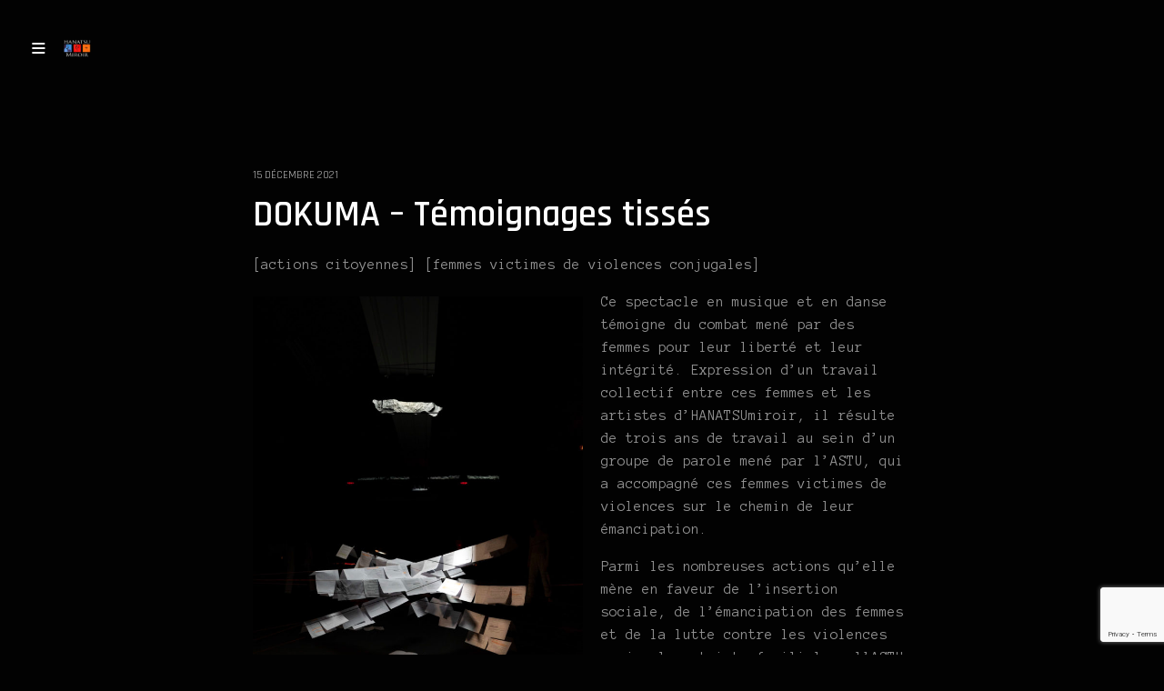

--- FILE ---
content_type: text/html; charset=UTF-8
request_url: https://www.hanatsumiroir.fr/spectacle%E2%80%90temoignage-astu/
body_size: 10669
content:
<!doctype html>
<html lang="fr-FR" class="")>
<head>
	<meta charset="UTF-8">
	<meta name="viewport" content="width=device-width, initial-scale=1, maximum-scale=1, viewport-fit=cover">
	<link rel="profile" href="http://gmpg.org/xfn/11">
	<link rel="pingback" href="https://www.hanatsumiroir.fr/xmlrpc.php">
	<meta name='robots' content='index, follow, max-image-preview:large, max-snippet:-1, max-video-preview:-1' />

	<!-- This site is optimized with the Yoast SEO plugin v18.8 - https://yoast.com/wordpress/plugins/seo/ -->
	<title>DOKUMA - Témoignages tissés - HANATSUmiroir</title>
	<link rel="canonical" href="http://www.hanatsumiroir.fr/spectacle‐temoignage-astu/" />
	<meta property="og:locale" content="fr_FR" />
	<meta property="og:type" content="article" />
	<meta property="og:title" content="DOKUMA - Témoignages tissés - HANATSUmiroir" />
	<meta property="og:description" content="[actions citoyennes] [femmes victimes de violences conjugales] Ce spectacle en musique et en danse témoigne du combat mené par des femmes pour leur liberté et leur intégrité. Expression d’un travail collectif entre ces femmes et les artistes d’HANATSUmiroir, il résulte de trois ans de travail au sein d’un groupe de parole mené par l’ASTU, qui…" />
	<meta property="og:url" content="http://www.hanatsumiroir.fr/spectacle‐temoignage-astu/" />
	<meta property="og:site_name" content="HANATSUmiroir" />
	<meta property="article:publisher" content="https://www.facebook.com/hanatsumiroirofficiel" />
	<meta property="article:modified_time" content="2022-10-26T08:24:22+00:00" />
	<meta property="og:image" content="http://www.hanatsumiroir.fr/wp-content/uploads/2022/04/180-_-375-2.jpg" />
	<meta name="twitter:label1" content="Durée de lecture estimée" />
	<meta name="twitter:data1" content="2 minutes" />
	<script type="application/ld+json" class="yoast-schema-graph">{"@context":"https://schema.org","@graph":[{"@type":"WebSite","@id":"https://www.hanatsumiroir.fr/#website","url":"https://www.hanatsumiroir.fr/","name":"HANATSUmiroir","description":"HANATSUmiroir","potentialAction":[{"@type":"SearchAction","target":{"@type":"EntryPoint","urlTemplate":"https://www.hanatsumiroir.fr/?s={search_term_string}"},"query-input":"required name=search_term_string"}],"inLanguage":"fr-FR"},{"@type":"ImageObject","inLanguage":"fr-FR","@id":"http://www.hanatsumiroir.fr/spectacle%e2%80%90temoignage-astu/#primaryimage","url":"https://www.hanatsumiroir.fr/wp-content/uploads/2022/04/180-_-375-2.jpg","contentUrl":"https://www.hanatsumiroir.fr/wp-content/uploads/2022/04/180-_-375-2.jpg","width":1365,"height":2048},{"@type":"WebPage","@id":"http://www.hanatsumiroir.fr/spectacle%e2%80%90temoignage-astu/#webpage","url":"http://www.hanatsumiroir.fr/spectacle%e2%80%90temoignage-astu/","name":"DOKUMA - Témoignages tissés - HANATSUmiroir","isPartOf":{"@id":"https://www.hanatsumiroir.fr/#website"},"primaryImageOfPage":{"@id":"http://www.hanatsumiroir.fr/spectacle%e2%80%90temoignage-astu/#primaryimage"},"datePublished":"2021-12-15T14:29:54+00:00","dateModified":"2022-10-26T08:24:22+00:00","breadcrumb":{"@id":"http://www.hanatsumiroir.fr/spectacle%e2%80%90temoignage-astu/#breadcrumb"},"inLanguage":"fr-FR","potentialAction":[{"@type":"ReadAction","target":["http://www.hanatsumiroir.fr/spectacle%e2%80%90temoignage-astu/"]}]},{"@type":"BreadcrumbList","@id":"http://www.hanatsumiroir.fr/spectacle%e2%80%90temoignage-astu/#breadcrumb","itemListElement":[{"@type":"ListItem","position":1,"name":"DOKUMA &#8211; Témoignages tissés"}]}]}</script>
	<!-- / Yoast SEO plugin. -->


<link rel='dns-prefetch' href='//www.google.com' />
<link rel='dns-prefetch' href='//fonts.googleapis.com' />
<link rel='dns-prefetch' href='//s.w.org' />
<link rel="alternate" type="application/rss+xml" title="HANATSUmiroir &raquo; Flux" href="https://www.hanatsumiroir.fr/feed/" />
<link rel="alternate" type="application/rss+xml" title="HANATSUmiroir &raquo; Flux des commentaires" href="https://www.hanatsumiroir.fr/comments/feed/" />
<script type="text/javascript">
window._wpemojiSettings = {"baseUrl":"https:\/\/s.w.org\/images\/core\/emoji\/13.1.0\/72x72\/","ext":".png","svgUrl":"https:\/\/s.w.org\/images\/core\/emoji\/13.1.0\/svg\/","svgExt":".svg","source":{"concatemoji":"https:\/\/www.hanatsumiroir.fr\/wp-includes\/js\/wp-emoji-release.min.js?ver=5.9.12"}};
/*! This file is auto-generated */
!function(e,a,t){var n,r,o,i=a.createElement("canvas"),p=i.getContext&&i.getContext("2d");function s(e,t){var a=String.fromCharCode;p.clearRect(0,0,i.width,i.height),p.fillText(a.apply(this,e),0,0);e=i.toDataURL();return p.clearRect(0,0,i.width,i.height),p.fillText(a.apply(this,t),0,0),e===i.toDataURL()}function c(e){var t=a.createElement("script");t.src=e,t.defer=t.type="text/javascript",a.getElementsByTagName("head")[0].appendChild(t)}for(o=Array("flag","emoji"),t.supports={everything:!0,everythingExceptFlag:!0},r=0;r<o.length;r++)t.supports[o[r]]=function(e){if(!p||!p.fillText)return!1;switch(p.textBaseline="top",p.font="600 32px Arial",e){case"flag":return s([127987,65039,8205,9895,65039],[127987,65039,8203,9895,65039])?!1:!s([55356,56826,55356,56819],[55356,56826,8203,55356,56819])&&!s([55356,57332,56128,56423,56128,56418,56128,56421,56128,56430,56128,56423,56128,56447],[55356,57332,8203,56128,56423,8203,56128,56418,8203,56128,56421,8203,56128,56430,8203,56128,56423,8203,56128,56447]);case"emoji":return!s([10084,65039,8205,55357,56613],[10084,65039,8203,55357,56613])}return!1}(o[r]),t.supports.everything=t.supports.everything&&t.supports[o[r]],"flag"!==o[r]&&(t.supports.everythingExceptFlag=t.supports.everythingExceptFlag&&t.supports[o[r]]);t.supports.everythingExceptFlag=t.supports.everythingExceptFlag&&!t.supports.flag,t.DOMReady=!1,t.readyCallback=function(){t.DOMReady=!0},t.supports.everything||(n=function(){t.readyCallback()},a.addEventListener?(a.addEventListener("DOMContentLoaded",n,!1),e.addEventListener("load",n,!1)):(e.attachEvent("onload",n),a.attachEvent("onreadystatechange",function(){"complete"===a.readyState&&t.readyCallback()})),(n=t.source||{}).concatemoji?c(n.concatemoji):n.wpemoji&&n.twemoji&&(c(n.twemoji),c(n.wpemoji)))}(window,document,window._wpemojiSettings);
</script>
<style type="text/css">
img.wp-smiley,
img.emoji {
	display: inline !important;
	border: none !important;
	box-shadow: none !important;
	height: 1em !important;
	width: 1em !important;
	margin: 0 0.07em !important;
	vertical-align: -0.1em !important;
	background: none !important;
	padding: 0 !important;
}
</style>
	<link rel='stylesheet' id='wp-block-library-css'  href='https://www.hanatsumiroir.fr/wp-includes/css/dist/block-library/style.min.css?ver=5.9.12' type='text/css' media='all' />
<style id='global-styles-inline-css' type='text/css'>
body{--wp--preset--color--black: #000000;--wp--preset--color--cyan-bluish-gray: #abb8c3;--wp--preset--color--white: #ffffff;--wp--preset--color--pale-pink: #f78da7;--wp--preset--color--vivid-red: #cf2e2e;--wp--preset--color--luminous-vivid-orange: #ff6900;--wp--preset--color--luminous-vivid-amber: #fcb900;--wp--preset--color--light-green-cyan: #7bdcb5;--wp--preset--color--vivid-green-cyan: #00d084;--wp--preset--color--pale-cyan-blue: #8ed1fc;--wp--preset--color--vivid-cyan-blue: #0693e3;--wp--preset--color--vivid-purple: #9b51e0;--wp--preset--color--thb-accent: #e03737;--wp--preset--gradient--vivid-cyan-blue-to-vivid-purple: linear-gradient(135deg,rgba(6,147,227,1) 0%,rgb(155,81,224) 100%);--wp--preset--gradient--light-green-cyan-to-vivid-green-cyan: linear-gradient(135deg,rgb(122,220,180) 0%,rgb(0,208,130) 100%);--wp--preset--gradient--luminous-vivid-amber-to-luminous-vivid-orange: linear-gradient(135deg,rgba(252,185,0,1) 0%,rgba(255,105,0,1) 100%);--wp--preset--gradient--luminous-vivid-orange-to-vivid-red: linear-gradient(135deg,rgba(255,105,0,1) 0%,rgb(207,46,46) 100%);--wp--preset--gradient--very-light-gray-to-cyan-bluish-gray: linear-gradient(135deg,rgb(238,238,238) 0%,rgb(169,184,195) 100%);--wp--preset--gradient--cool-to-warm-spectrum: linear-gradient(135deg,rgb(74,234,220) 0%,rgb(151,120,209) 20%,rgb(207,42,186) 40%,rgb(238,44,130) 60%,rgb(251,105,98) 80%,rgb(254,248,76) 100%);--wp--preset--gradient--blush-light-purple: linear-gradient(135deg,rgb(255,206,236) 0%,rgb(152,150,240) 100%);--wp--preset--gradient--blush-bordeaux: linear-gradient(135deg,rgb(254,205,165) 0%,rgb(254,45,45) 50%,rgb(107,0,62) 100%);--wp--preset--gradient--luminous-dusk: linear-gradient(135deg,rgb(255,203,112) 0%,rgb(199,81,192) 50%,rgb(65,88,208) 100%);--wp--preset--gradient--pale-ocean: linear-gradient(135deg,rgb(255,245,203) 0%,rgb(182,227,212) 50%,rgb(51,167,181) 100%);--wp--preset--gradient--electric-grass: linear-gradient(135deg,rgb(202,248,128) 0%,rgb(113,206,126) 100%);--wp--preset--gradient--midnight: linear-gradient(135deg,rgb(2,3,129) 0%,rgb(40,116,252) 100%);--wp--preset--duotone--dark-grayscale: url('#wp-duotone-dark-grayscale');--wp--preset--duotone--grayscale: url('#wp-duotone-grayscale');--wp--preset--duotone--purple-yellow: url('#wp-duotone-purple-yellow');--wp--preset--duotone--blue-red: url('#wp-duotone-blue-red');--wp--preset--duotone--midnight: url('#wp-duotone-midnight');--wp--preset--duotone--magenta-yellow: url('#wp-duotone-magenta-yellow');--wp--preset--duotone--purple-green: url('#wp-duotone-purple-green');--wp--preset--duotone--blue-orange: url('#wp-duotone-blue-orange');--wp--preset--font-size--small: 13px;--wp--preset--font-size--medium: 20px;--wp--preset--font-size--large: 36px;--wp--preset--font-size--x-large: 42px;}.has-black-color{color: var(--wp--preset--color--black) !important;}.has-cyan-bluish-gray-color{color: var(--wp--preset--color--cyan-bluish-gray) !important;}.has-white-color{color: var(--wp--preset--color--white) !important;}.has-pale-pink-color{color: var(--wp--preset--color--pale-pink) !important;}.has-vivid-red-color{color: var(--wp--preset--color--vivid-red) !important;}.has-luminous-vivid-orange-color{color: var(--wp--preset--color--luminous-vivid-orange) !important;}.has-luminous-vivid-amber-color{color: var(--wp--preset--color--luminous-vivid-amber) !important;}.has-light-green-cyan-color{color: var(--wp--preset--color--light-green-cyan) !important;}.has-vivid-green-cyan-color{color: var(--wp--preset--color--vivid-green-cyan) !important;}.has-pale-cyan-blue-color{color: var(--wp--preset--color--pale-cyan-blue) !important;}.has-vivid-cyan-blue-color{color: var(--wp--preset--color--vivid-cyan-blue) !important;}.has-vivid-purple-color{color: var(--wp--preset--color--vivid-purple) !important;}.has-black-background-color{background-color: var(--wp--preset--color--black) !important;}.has-cyan-bluish-gray-background-color{background-color: var(--wp--preset--color--cyan-bluish-gray) !important;}.has-white-background-color{background-color: var(--wp--preset--color--white) !important;}.has-pale-pink-background-color{background-color: var(--wp--preset--color--pale-pink) !important;}.has-vivid-red-background-color{background-color: var(--wp--preset--color--vivid-red) !important;}.has-luminous-vivid-orange-background-color{background-color: var(--wp--preset--color--luminous-vivid-orange) !important;}.has-luminous-vivid-amber-background-color{background-color: var(--wp--preset--color--luminous-vivid-amber) !important;}.has-light-green-cyan-background-color{background-color: var(--wp--preset--color--light-green-cyan) !important;}.has-vivid-green-cyan-background-color{background-color: var(--wp--preset--color--vivid-green-cyan) !important;}.has-pale-cyan-blue-background-color{background-color: var(--wp--preset--color--pale-cyan-blue) !important;}.has-vivid-cyan-blue-background-color{background-color: var(--wp--preset--color--vivid-cyan-blue) !important;}.has-vivid-purple-background-color{background-color: var(--wp--preset--color--vivid-purple) !important;}.has-black-border-color{border-color: var(--wp--preset--color--black) !important;}.has-cyan-bluish-gray-border-color{border-color: var(--wp--preset--color--cyan-bluish-gray) !important;}.has-white-border-color{border-color: var(--wp--preset--color--white) !important;}.has-pale-pink-border-color{border-color: var(--wp--preset--color--pale-pink) !important;}.has-vivid-red-border-color{border-color: var(--wp--preset--color--vivid-red) !important;}.has-luminous-vivid-orange-border-color{border-color: var(--wp--preset--color--luminous-vivid-orange) !important;}.has-luminous-vivid-amber-border-color{border-color: var(--wp--preset--color--luminous-vivid-amber) !important;}.has-light-green-cyan-border-color{border-color: var(--wp--preset--color--light-green-cyan) !important;}.has-vivid-green-cyan-border-color{border-color: var(--wp--preset--color--vivid-green-cyan) !important;}.has-pale-cyan-blue-border-color{border-color: var(--wp--preset--color--pale-cyan-blue) !important;}.has-vivid-cyan-blue-border-color{border-color: var(--wp--preset--color--vivid-cyan-blue) !important;}.has-vivid-purple-border-color{border-color: var(--wp--preset--color--vivid-purple) !important;}.has-vivid-cyan-blue-to-vivid-purple-gradient-background{background: var(--wp--preset--gradient--vivid-cyan-blue-to-vivid-purple) !important;}.has-light-green-cyan-to-vivid-green-cyan-gradient-background{background: var(--wp--preset--gradient--light-green-cyan-to-vivid-green-cyan) !important;}.has-luminous-vivid-amber-to-luminous-vivid-orange-gradient-background{background: var(--wp--preset--gradient--luminous-vivid-amber-to-luminous-vivid-orange) !important;}.has-luminous-vivid-orange-to-vivid-red-gradient-background{background: var(--wp--preset--gradient--luminous-vivid-orange-to-vivid-red) !important;}.has-very-light-gray-to-cyan-bluish-gray-gradient-background{background: var(--wp--preset--gradient--very-light-gray-to-cyan-bluish-gray) !important;}.has-cool-to-warm-spectrum-gradient-background{background: var(--wp--preset--gradient--cool-to-warm-spectrum) !important;}.has-blush-light-purple-gradient-background{background: var(--wp--preset--gradient--blush-light-purple) !important;}.has-blush-bordeaux-gradient-background{background: var(--wp--preset--gradient--blush-bordeaux) !important;}.has-luminous-dusk-gradient-background{background: var(--wp--preset--gradient--luminous-dusk) !important;}.has-pale-ocean-gradient-background{background: var(--wp--preset--gradient--pale-ocean) !important;}.has-electric-grass-gradient-background{background: var(--wp--preset--gradient--electric-grass) !important;}.has-midnight-gradient-background{background: var(--wp--preset--gradient--midnight) !important;}.has-small-font-size{font-size: var(--wp--preset--font-size--small) !important;}.has-medium-font-size{font-size: var(--wp--preset--font-size--medium) !important;}.has-large-font-size{font-size: var(--wp--preset--font-size--large) !important;}.has-x-large-font-size{font-size: var(--wp--preset--font-size--x-large) !important;}
</style>
<link rel='stylesheet' id='responsive-lightbox-swipebox-css'  href='https://www.hanatsumiroir.fr/wp-content/plugins/responsive-lightbox/assets/swipebox/swipebox.min.css?ver=2.3.5' type='text/css' media='all' />
<link rel='stylesheet' id='thb-fa-css'  href='https://www.hanatsumiroir.fr/wp-content/themes/twofold-wp/twofold-wp/assets/css/font-awesome.min.css?ver=4.7.0' type='text/css' media='all' />
<link rel='stylesheet' id='thb-app-css'  href='https://www.hanatsumiroir.fr/wp-content/themes/twofold-wp/twofold-wp/assets/css/app.css?ver=3.5.3' type='text/css' media='all' />
<style id='thb-app-inline-css' type='text/css'>
body {font-family:Anonymous Pro;}.titlefont, h1, h2, h3, h4, h5, h6, blockquote, .post .post-meta, .tag-link, .photo .album_no, .photo .inside, .navigation-menu, .btn, #comments ol.commentlist .comment .comment-meta, #comments ol.commentlist .comment .vcard, #comments ol.commentlist .comment .reply, .swiper-container.swiper-container-vertical > .swiper-pagination .swiper-pagination-bullet em, .selectric, .selectric-items, .pagination, #multiscroll-nav a em, .price, .shop_attributes tr th, #side-cart ul li .list_content h5+div, .shop_table thead tr th, .shop_table tbody tr th, .shop_table tfoot th, .woocommerce-checkout-payment label, .thb_shop_bar, label, .woocommerce-MyAccount-navigation ul li a,.add_to_cart_button, .woocommerce-tabs .tabs, .thb-full-menu {font-family:Rajdhani;}.thb-full-menu, .navigation-menu {font-family:Rajdhani;}.album-header h2 {}.navigation-menu li a {}.navigation-menu .sub-menu li a {}.thb-full-menu li a {}.footer-menu li a,.left-side .footer-menu li+li:before {}#footer .right-side a {}.lg-sub-html .image-information .image-caption p {}a:hover, .thb-full-menu li.menu-item-has-children.sfHover>a, label small, #comments .comments-title span, #comments ol.commentlist .comment .reply, #comments ol.commentlist .comment .reply a, .comment-respond .comment-reply-title small a, .selectric-items li.selected, .selectric-items li:hover, .price, .product-detail .entry-summary .product_meta>span a, .woocommerce-tabs .tabs li a:hover, .woocommerce-tabs .tabs li.active a, .woocommerce-info a, .woocommerce-info a:hover, .woocommerce-password-strength {color:#e03737;}.photo-actions li a:hover, .lg-progress-bar .lg-progress, .pace .pace-progress, .submit.single_add_to_cart_button:hover, .woocommerce-MyAccount-navigation ul li.is-active a, .btn.black:hover, .btn.single_add_to_cart_button:hover, .button:not(.selectric-button).black:hover, .button:not(.selectric-button).single_add_to_cart_button:hover, .submit.black:hover, .submit.single_add_to_cart_button:hover {background:#e03737;}.photo-actions li a:hover, .submit.single_add_to_cart_button:hover, .woocommerce-tabs .tabs li a:after, .woocommerce-MyAccount-navigation ul li.is-active a, .btn.black:hover, .btn.single_add_to_cart_button:hover, .button:not(.selectric-button).black:hover, .button:not(.selectric-button).single_add_to_cart_button:hover, .submit.black:hover, .submit.single_add_to_cart_button:hover {border-color:#e03737;}.woocommerce-MyAccount-navigation ul li.is-active+li a {border-top-color:#e03737;}.thb-thumbnails .thb-thumbnail-container .thumbnail-toggle:hover polyline {stroke:#e03737;}.btn:hover, .dark-colors .btn:hover, body.dark-theme:not(.logo-dark) .btn:hover, body.light-theme.logo-light:not(.menu-open) .btn:hover, .quick_cart, .btn:not(.single_add_to_cart_button).alt, .button:not(.selectric-button):not(.single_add_to_cart_button).alt, .dark-colors .btn:not(.grey):not(.alt):hover, body.dark-theme:not(.logo-dark) .btn:not(.grey):not(.alt):hover, body.light-theme.logo-light:not(.menu-open) .btn:not(.grey):not(.alt):hover, .dark-colors .button:not(.grey):not(.alt):hover, body.dark-theme:not(.logo-dark) .button:not(.grey):not(.alt):hover, body.light-theme.logo-light:not(.menu-open) .button:not(.grey):not(.alt):hover, .dark-colors .submit:hover, body.dark-theme:not(.logo-dark) .submit:hover, body.light-theme.logo-light:not(.menu-open) .submit:hover {background:#dd3333;}.btn:hover, .dark-colors .btn:hover, body.dark-theme:not(.logo-dark) .btn:hover, body.light-theme.logo-light:not(.menu-open) .btn:hover, .quick_cart .float_count, .btn:not(.single_add_to_cart_button).alt, .button:not(.selectric-button):not(.single_add_to_cart_button).alt, .dark-colors .btn:not(.grey):not(.alt):hover, body.dark-theme:not(.logo-dark) .btn:not(.grey):not(.alt):hover, body.light-theme.logo-light:not(.menu-open) .btn:not(.grey):not(.alt):hover, .dark-colors .button:not(.grey):not(.alt):hover, body.dark-theme:not(.logo-dark) .button:not(.grey):not(.alt):hover, body.light-theme.logo-light:not(.menu-open) .button:not(.grey):not(.alt):hover, .dark-colors .submit:hover, body.dark-theme:not(.logo-dark) .submit:hover, body.light-theme.logo-light:not(.menu-open) .submit:hover {border-color:#dd3333;}.btn:not(.single_add_to_cart_button).alt:hover, .button:not(.selectric-button):not(.single_add_to_cart_button).alt:hover {background:#d23030;border-color:#d23030;}.swiper-nav .thb-arrow .thb-progress {stroke:#dd3333;}#navigation-menu > div {margin-top:%;}@media only screen and (min-width:48.063em) {#header .logo .logoimg {max-height:%;}}#navigation-menu,.dark-colors #navigation-menu, body.dark-theme:not(.logo-dark) #navigation-menu,body.light-theme.logo-light:not(.menu-open) #navigation-menu {}.content404 {}.password-protected {}.pace {}.page-id-3235 #wrapper {}
</style>
<link rel='stylesheet' id='style-css'  href='https://www.hanatsumiroir.fr/wp-content/themes/twofold-wp/twofold-wp/style.css?ver=3.5.3' type='text/css' media='all' />
<link rel='stylesheet' id='thb-google-fonts-css'  href='https://fonts.googleapis.com/css?family=Anonymous+Pro%3A400%2C400i%2C700%2C700i%7CRajdhani%3A300%2C400%2C500%2C600%2C700&#038;subset=latin&#038;display=swap&#038;ver=3.5.3' type='text/css' media='all' />
<script type='text/javascript' src='https://www.hanatsumiroir.fr/wp-includes/js/jquery/jquery.min.js?ver=3.6.0' id='jquery-core-js'></script>
<script type='text/javascript' src='https://www.hanatsumiroir.fr/wp-includes/js/jquery/jquery-migrate.min.js?ver=3.3.2' id='jquery-migrate-js'></script>
<script type='text/javascript' src='https://www.hanatsumiroir.fr/wp-content/plugins/responsive-lightbox/assets/swipebox/jquery.swipebox.min.js?ver=2.3.5' id='responsive-lightbox-swipebox-js'></script>
<script type='text/javascript' src='https://www.hanatsumiroir.fr/wp-includes/js/underscore.min.js?ver=1.13.1' id='underscore-js'></script>
<script type='text/javascript' src='https://www.hanatsumiroir.fr/wp-content/plugins/responsive-lightbox/assets/infinitescroll/infinite-scroll.pkgd.min.js?ver=5.9.12' id='responsive-lightbox-infinite-scroll-js'></script>
<script type='text/javascript' id='responsive-lightbox-js-extra'>
/* <![CDATA[ */
var rlArgs = {"script":"swipebox","selector":"lightbox","customEvents":"","activeGalleries":"1","animation":"1","hideCloseButtonOnMobile":"0","removeBarsOnMobile":"0","hideBars":"1","hideBarsDelay":"5000","videoMaxWidth":"1080","useSVG":"1","loopAtEnd":"0","woocommerce_gallery":"0","ajaxurl":"https:\/\/www.hanatsumiroir.fr\/wp-admin\/admin-ajax.php","nonce":"db992b5828","preview":"false","postId":"3235"};
/* ]]> */
</script>
<script type='text/javascript' src='https://www.hanatsumiroir.fr/wp-content/plugins/responsive-lightbox/js/front.js?ver=2.3.5' id='responsive-lightbox-js'></script>
<link rel="https://api.w.org/" href="https://www.hanatsumiroir.fr/wp-json/" /><link rel="alternate" type="application/json" href="https://www.hanatsumiroir.fr/wp-json/wp/v2/pages/3235" /><link rel="EditURI" type="application/rsd+xml" title="RSD" href="https://www.hanatsumiroir.fr/xmlrpc.php?rsd" />
<link rel="wlwmanifest" type="application/wlwmanifest+xml" href="https://www.hanatsumiroir.fr/wp-includes/wlwmanifest.xml" /> 
<meta name="generator" content="WordPress 5.9.12" />
<link rel='shortlink' href='https://www.hanatsumiroir.fr/?p=3235' />
<link rel="alternate" type="application/json+oembed" href="https://www.hanatsumiroir.fr/wp-json/oembed/1.0/embed?url=https%3A%2F%2Fwww.hanatsumiroir.fr%2Fspectacle%25e2%2580%2590temoignage-astu%2F" />
<link rel="alternate" type="text/xml+oembed" href="https://www.hanatsumiroir.fr/wp-json/oembed/1.0/embed?url=https%3A%2F%2Fwww.hanatsumiroir.fr%2Fspectacle%25e2%2580%2590temoignage-astu%2F&#038;format=xml" />
<meta name="generator" content="Powered by WPBakery Page Builder - drag and drop page builder for WordPress."/>
<!--[if lte IE 9]><link rel="stylesheet" type="text/css" href="https://www.hanatsumiroir.fr/wp-content/plugins/js_composer/assets/css/vc_lte_ie9.min.css" media="screen"><![endif]--><style type="text/css">
body.custom-background #wrapper { background-color: #ffffff; }
</style>
	<link rel="icon" href="https://www.hanatsumiroir.fr/wp-content/uploads/2020/08/cropped-logo-fb2_page-0001-32x32.jpg" sizes="32x32" />
<link rel="icon" href="https://www.hanatsumiroir.fr/wp-content/uploads/2020/08/cropped-logo-fb2_page-0001-192x192.jpg" sizes="192x192" />
<link rel="apple-touch-icon" href="https://www.hanatsumiroir.fr/wp-content/uploads/2020/08/cropped-logo-fb2_page-0001-180x180.jpg" />
<meta name="msapplication-TileImage" content="https://www.hanatsumiroir.fr/wp-content/uploads/2020/08/cropped-logo-fb2_page-0001-270x270.jpg" />
<noscript><style type="text/css"> .wpb_animate_when_almost_visible { opacity: 1; }</style></noscript></head>
<body class="page-template-default page page-id-3235 page-parent lightbox-download-enabled lightbox-zoom-enabled lightbox-autoplay-enabled lightbox-thumbnails-disabled lightbox-shares-enabled right-click-off dark-theme light-box  thb-menu-left thb-mobile-icon-enabled thb-logo-left wpb-js-composer js-comp-ver-5.7 vc_responsive">
	<svg xmlns="http://www.w3.org/2000/svg" viewBox="0 0 0 0" width="0" height="0" focusable="false" role="none" style="visibility: hidden; position: absolute; left: -9999px; overflow: hidden;" ><defs><filter id="wp-duotone-dark-grayscale"><feColorMatrix color-interpolation-filters="sRGB" type="matrix" values=" .299 .587 .114 0 0 .299 .587 .114 0 0 .299 .587 .114 0 0 .299 .587 .114 0 0 " /><feComponentTransfer color-interpolation-filters="sRGB" ><feFuncR type="table" tableValues="0 0.49803921568627" /><feFuncG type="table" tableValues="0 0.49803921568627" /><feFuncB type="table" tableValues="0 0.49803921568627" /><feFuncA type="table" tableValues="1 1" /></feComponentTransfer><feComposite in2="SourceGraphic" operator="in" /></filter></defs></svg><svg xmlns="http://www.w3.org/2000/svg" viewBox="0 0 0 0" width="0" height="0" focusable="false" role="none" style="visibility: hidden; position: absolute; left: -9999px; overflow: hidden;" ><defs><filter id="wp-duotone-grayscale"><feColorMatrix color-interpolation-filters="sRGB" type="matrix" values=" .299 .587 .114 0 0 .299 .587 .114 0 0 .299 .587 .114 0 0 .299 .587 .114 0 0 " /><feComponentTransfer color-interpolation-filters="sRGB" ><feFuncR type="table" tableValues="0 1" /><feFuncG type="table" tableValues="0 1" /><feFuncB type="table" tableValues="0 1" /><feFuncA type="table" tableValues="1 1" /></feComponentTransfer><feComposite in2="SourceGraphic" operator="in" /></filter></defs></svg><svg xmlns="http://www.w3.org/2000/svg" viewBox="0 0 0 0" width="0" height="0" focusable="false" role="none" style="visibility: hidden; position: absolute; left: -9999px; overflow: hidden;" ><defs><filter id="wp-duotone-purple-yellow"><feColorMatrix color-interpolation-filters="sRGB" type="matrix" values=" .299 .587 .114 0 0 .299 .587 .114 0 0 .299 .587 .114 0 0 .299 .587 .114 0 0 " /><feComponentTransfer color-interpolation-filters="sRGB" ><feFuncR type="table" tableValues="0.54901960784314 0.98823529411765" /><feFuncG type="table" tableValues="0 1" /><feFuncB type="table" tableValues="0.71764705882353 0.25490196078431" /><feFuncA type="table" tableValues="1 1" /></feComponentTransfer><feComposite in2="SourceGraphic" operator="in" /></filter></defs></svg><svg xmlns="http://www.w3.org/2000/svg" viewBox="0 0 0 0" width="0" height="0" focusable="false" role="none" style="visibility: hidden; position: absolute; left: -9999px; overflow: hidden;" ><defs><filter id="wp-duotone-blue-red"><feColorMatrix color-interpolation-filters="sRGB" type="matrix" values=" .299 .587 .114 0 0 .299 .587 .114 0 0 .299 .587 .114 0 0 .299 .587 .114 0 0 " /><feComponentTransfer color-interpolation-filters="sRGB" ><feFuncR type="table" tableValues="0 1" /><feFuncG type="table" tableValues="0 0.27843137254902" /><feFuncB type="table" tableValues="0.5921568627451 0.27843137254902" /><feFuncA type="table" tableValues="1 1" /></feComponentTransfer><feComposite in2="SourceGraphic" operator="in" /></filter></defs></svg><svg xmlns="http://www.w3.org/2000/svg" viewBox="0 0 0 0" width="0" height="0" focusable="false" role="none" style="visibility: hidden; position: absolute; left: -9999px; overflow: hidden;" ><defs><filter id="wp-duotone-midnight"><feColorMatrix color-interpolation-filters="sRGB" type="matrix" values=" .299 .587 .114 0 0 .299 .587 .114 0 0 .299 .587 .114 0 0 .299 .587 .114 0 0 " /><feComponentTransfer color-interpolation-filters="sRGB" ><feFuncR type="table" tableValues="0 0" /><feFuncG type="table" tableValues="0 0.64705882352941" /><feFuncB type="table" tableValues="0 1" /><feFuncA type="table" tableValues="1 1" /></feComponentTransfer><feComposite in2="SourceGraphic" operator="in" /></filter></defs></svg><svg xmlns="http://www.w3.org/2000/svg" viewBox="0 0 0 0" width="0" height="0" focusable="false" role="none" style="visibility: hidden; position: absolute; left: -9999px; overflow: hidden;" ><defs><filter id="wp-duotone-magenta-yellow"><feColorMatrix color-interpolation-filters="sRGB" type="matrix" values=" .299 .587 .114 0 0 .299 .587 .114 0 0 .299 .587 .114 0 0 .299 .587 .114 0 0 " /><feComponentTransfer color-interpolation-filters="sRGB" ><feFuncR type="table" tableValues="0.78039215686275 1" /><feFuncG type="table" tableValues="0 0.94901960784314" /><feFuncB type="table" tableValues="0.35294117647059 0.47058823529412" /><feFuncA type="table" tableValues="1 1" /></feComponentTransfer><feComposite in2="SourceGraphic" operator="in" /></filter></defs></svg><svg xmlns="http://www.w3.org/2000/svg" viewBox="0 0 0 0" width="0" height="0" focusable="false" role="none" style="visibility: hidden; position: absolute; left: -9999px; overflow: hidden;" ><defs><filter id="wp-duotone-purple-green"><feColorMatrix color-interpolation-filters="sRGB" type="matrix" values=" .299 .587 .114 0 0 .299 .587 .114 0 0 .299 .587 .114 0 0 .299 .587 .114 0 0 " /><feComponentTransfer color-interpolation-filters="sRGB" ><feFuncR type="table" tableValues="0.65098039215686 0.40392156862745" /><feFuncG type="table" tableValues="0 1" /><feFuncB type="table" tableValues="0.44705882352941 0.4" /><feFuncA type="table" tableValues="1 1" /></feComponentTransfer><feComposite in2="SourceGraphic" operator="in" /></filter></defs></svg><svg xmlns="http://www.w3.org/2000/svg" viewBox="0 0 0 0" width="0" height="0" focusable="false" role="none" style="visibility: hidden; position: absolute; left: -9999px; overflow: hidden;" ><defs><filter id="wp-duotone-blue-orange"><feColorMatrix color-interpolation-filters="sRGB" type="matrix" values=" .299 .587 .114 0 0 .299 .587 .114 0 0 .299 .587 .114 0 0 .299 .587 .114 0 0 " /><feComponentTransfer color-interpolation-filters="sRGB" ><feFuncR type="table" tableValues="0.098039215686275 1" /><feFuncG type="table" tableValues="0 0.66274509803922" /><feFuncB type="table" tableValues="0.84705882352941 0.41960784313725" /><feFuncA type="table" tableValues="1 1" /></feComponentTransfer><feComposite in2="SourceGraphic" operator="in" /></filter></defs></svg>	<div class="pace"></div>
		<header id="header">
	<div class="logo-holder">
		<div class="mobile-toggle">
			<svg xmlns="http://www.w3.org/2000/svg" version="1.1" id="menu-icon" x="0" y="0" width="19.2" height="12" viewBox="0 0 19.2 12" enable-background="new 0 0 19.188 12.031" xml:space="preserve"><path class="thb-top-line" fill="none" stroke="#161616" stroke-width="2" stroke-linecap="round" stroke-linejoin="round" stroke-miterlimit="10" d="M1.1 1h12c2.8 0 5.1 2.2 5.1 5 0 2.8-2.3 5-5.1 5l-12-10"/><path class="thb-mid-line" fill="none" stroke="#161616" stroke-width="2" stroke-linecap="round" stroke-linejoin="round" stroke-miterlimit="10" d="M1.1 6h12"/><path class="thb-bottom-line" fill="none" stroke="#161616" stroke-width="2" stroke-linecap="round" stroke-linejoin="round" stroke-miterlimit="10" d="M1.1 11h12c2.8 0 5.1-2.2 5.1-5 0-2.8-2.3-5-5.1-5l-12 10"/></svg>		</div>
		<a href="https://www.hanatsumiroir.fr/" class="logo">
			<img src="http://www.hanatsumiroir.fr/wp-content/uploads/2020/08/HANATSU-Logo-NOIR.png" class="logoimg logo_light" alt="HANATSUmiroir"/>
			<img src="http://www.hanatsumiroir.fr/wp-content/uploads/2020/08/HANATSU-Logo-blanc.png" class="logoimg logo_dark" alt="HANATSUmiroir"/>
		</a>
	</div>
	<div class="right-holder">
					</div>
</header>
	<nav id="navigation-menu" data-menu-speed="0.5" data-behaviour="thb-default">
	<div class="custom_scroll" id="menu-scroll">
					<ul id="menu-menu-2020" class="navigation-menu"><li class="menu-item menu-item-type-post_type menu-item-object-page menu-item-2518"><a href="https://www.hanatsumiroir.fr/hanatsumiroir-la-compagnie/">HANATSUmiroir – musiques inclassées</a></li>
<li class="menu-item menu-item-type-post_type menu-item-object-page menu-item-2680"><a href="https://www.hanatsumiroir.fr/agenda/">Agenda</a></li>
<li class="menu-item menu-item-type-post_type menu-item-object-page menu-item-4809"><a href="https://www.hanatsumiroir.fr/soud-up-7-psyche-2/">Prochain RDV :: SOUD UP! #7 PSYCHÉ 2 15/11/2025</a></li>
<li class="menu-item menu-item-type-post_type menu-item-object-page menu-item-has-children menu-item-4402"><a href="https://www.hanatsumiroir.fr/nos-minifest-strasbourgeoises/"><span><em></em></span>Nos miniFest Strasbourgeoises !</a>
<ul class="sub-menu">
	<li class="menu-item menu-item-type-post_type menu-item-object-page menu-item-4559"><a href="https://www.hanatsumiroir.fr/expressions-delles-4/">Expressions d’Elles #4</a></li>
	<li class="menu-item menu-item-type-post_type menu-item-object-page menu-item-4810"><a href="https://www.hanatsumiroir.fr/oto-labo-2/">Oto-Labo #2</a></li>
</ul>
</li>
<li class="menu-item menu-item-type-post_type menu-item-object-page menu-item-has-children menu-item-2627"><a href="https://www.hanatsumiroir.fr/artistes-2/"><span><em></em></span>Les membres</a>
<ul class="sub-menu">
	<li class="menu-item menu-item-type-post_type menu-item-object-page menu-item-2522"><a href="https://www.hanatsumiroir.fr/artistes/">Musiciens</a></li>
	<li class="menu-item menu-item-type-post_type menu-item-object-page menu-item-2635"><a href="https://www.hanatsumiroir.fr/performers/">Performeurs</a></li>
	<li class="menu-item menu-item-type-post_type menu-item-object-page menu-item-2663"><a href="https://www.hanatsumiroir.fr/stage-techniciens/">Créateurs d’espaces scéniques</a></li>
	<li class="menu-item menu-item-type-post_type menu-item-object-page menu-item-2652"><a href="https://www.hanatsumiroir.fr/intervenants/">Intervenants</a></li>
	<li class="menu-item menu-item-type-post_type menu-item-object-page menu-item-2641"><a href="https://www.hanatsumiroir.fr/administration/">En coulisses</a></li>
</ul>
</li>
<li class="menu-item menu-item-type-post_type menu-item-object-page menu-item-has-children menu-item-3299"><a href="https://www.hanatsumiroir.fr/diffusion/"><span><em></em></span>Projets</a>
<ul class="sub-menu">
	<li class="menu-item menu-item-type-post_type menu-item-object-page menu-item-2524"><a href="https://www.hanatsumiroir.fr/projetsendiffusion/">Projets en diffusion</a></li>
	<li class="menu-item menu-item-type-post_type menu-item-object-page menu-item-3303"><a href="https://www.hanatsumiroir.fr/projets-passes/">Projets passés</a></li>
</ul>
</li>
<li class="menu-item menu-item-type-post_type menu-item-object-page menu-item-has-children menu-item-2672"><a href="https://www.hanatsumiroir.fr/decouvrir-developper/"><span><em></em></span>Découvrir, explorer, développer</a>
<ul class="sub-menu">
	<li class="menu-item menu-item-type-post_type menu-item-object-page menu-item-2968"><a href="https://www.hanatsumiroir.fr/spectacle-jeune-public/">Spectacle jeune public</a></li>
	<li class="menu-item menu-item-type-post_type menu-item-object-page menu-item-2967"><a href="https://www.hanatsumiroir.fr/concerts-mediation/">Concerts médiation</a></li>
	<li class="menu-item menu-item-type-post_type menu-item-object-page menu-item-2771"><a href="https://www.hanatsumiroir.fr/toute-petite-enfance/">Toute petite enfance</a></li>
	<li class="menu-item menu-item-type-post_type menu-item-object-page menu-item-2702"><a href="https://www.hanatsumiroir.fr/hanatsumini-home/">HANATSUmini @HOME</a></li>
</ul>
</li>
<li class="menu-item menu-item-type-post_type menu-item-object-page menu-item-4055"><a href="https://www.hanatsumiroir.fr/blog/">&#8212;>Blog</a></li>
<li class="menu-item menu-item-type-post_type menu-item-object-page menu-item-2749"><a href="https://www.hanatsumiroir.fr/media/">Médias</a></li>
<li class="menu-item menu-item-type-post_type menu-item-object-page menu-item-2742"><a href="https://www.hanatsumiroir.fr/partenariat/">Partenariats</a></li>
<li class="menu-item menu-item-type-post_type menu-item-object-page menu-item-2523"><a href="https://www.hanatsumiroir.fr/contact/">Contact</a></li>
</ul>			</div>
</nav>
<div class="menu_overlay"></div>		<div id="wrapper">
															<div class="page-padding">
		<article itemscope itemtype="http://schema.org/Article" class="post post-detail post-3235 page type-page status-publish hentry">
			<div class="row align-center">
				<div class="small-12 medium-10 large-8 columns">
					<div class="blog-post-container">
												<aside class="post-meta">
							<time class="time" datetime="2021-12-15T15:29:54+01:00">15 décembre 2021</time>
						</aside>
																		<header class="post-title entry-header">
							<h3 class="entry-title" itemprop="name headline">DOKUMA &#8211; Témoignages tissés</h3>						</header>
												<div class="post-content">
							
<p>[actions citoyennes] [femmes victimes de violences conjugales]</p>



<p><img class="wp-image-3347  alignleft" src="http://www.hanatsumiroir.fr/wp-content/uploads/2022/04/180-_-375-2.jpg" alt="" width="363" height="545" srcset="https://www.hanatsumiroir.fr/wp-content/uploads/2022/04/180-_-375-2.jpg 1365w, https://www.hanatsumiroir.fr/wp-content/uploads/2022/04/180-_-375-2-683x1024.jpg 683w, https://www.hanatsumiroir.fr/wp-content/uploads/2022/04/180-_-375-2-1024x1536.jpg 1024w, https://www.hanatsumiroir.fr/wp-content/uploads/2022/04/180-_-375-2-253x380.jpg 253w, https://www.hanatsumiroir.fr/wp-content/uploads/2022/04/180-_-375-2-800x1200.jpg 800w, https://www.hanatsumiroir.fr/wp-content/uploads/2022/04/180-_-375-2-120x180.jpg 120w" sizes="(max-width: 363px) 100vw, 363px" /></p>
<p>Ce spectacle en musique et en danse témoigne du combat mené par des femmes pour leur liberté et leur intégrité. Expression d’un travail collectif entre ces femmes et les artistes d’HANATSUmiroir, il résulte de trois ans de travail au sein d’un groupe de parole mené par l’ASTU, qui a accompagné ces femmes victimes de violences sur le chemin de leur émancipation.</p>
<p>Parmi les nombreuses actions qu’elle mène en faveur de l’insertion sociale, de l’émancipation des femmes et de la lutte contre les violences conjugales et intrafamiliales, l’ASTU a mis en place depuis septembre 2017 un groupe de parole pour les femmes victimes de violences domestiques, en plus de les accompagner de manière individuelle et spécifique (aide sociale, juridique, psychologique&#8230;). Animé par Ayfer ASLAN, responsable du secteur social de l’ASTU et Nicole BIRRY, psychologue, ce groupe a permis aux femmes qui y ont adhéré d’avancer autrement sur le chemin de leur délivrance et de leur émancipation et à percevoir la possibilité d’un nouvel horizon. Soutenues par l’ASTU, toutes ont lutté face à la violence, la haine et l&rsquo;intolérance. Toutes ont dû se battre pour recouvrer leur liberté et leur intégrité. Toutes se sont révélées fortes et résolues. A travers leurs combats, toutes ont participé à la lutte pour les droits des femmes et chacune d’entre elles peut en apporter un témoignage édifiant.</p>
<p>Parmi ces femmes, trois d’entre elles ont travaillé auprès de l’ensemble HANATSUmiroir, qui leur a donné de nouveaux moyens d’expression pour transmettre leur message : le chant, la musique, la danse, la poésie, la vidéo&#8230; autant de supports sensibles destinés à partager avec le public des émotions et des expériences autrement indicibles. Le récit du vécu de ces femmes a ainsi donné jour à un spectacle dont elles ont participé activement à l’élaboration : DOKUMA, témoignages tissés.</p>
<p>

</p>
<p>&nbsp;</p>
<p>

</p>
<p>Poèmes (écriture et récit) : trois femmes anonymes // Musique : Ayako OKUBO, Olivier MAUREL, Stéphane CLOR, Zeynep KAYA // Lumières et vidéos : Raphaël Siefert // Danse et chorégraphie : Noëllie POULAIN // ASTU : responsable du secteur social : Ayfer Aslan // Psychologue : Nicole Birry </p>
<p>&nbsp;</p>
<p>Crédits photographiques : Pauline Marfaing</p>
<p>&nbsp;</p>
<p>

</p>
<div class="rl-gallery-container rl-loading rl-pagination-paged" id="rl-gallery-container-1" data-gallery_id="3356"> <div class="rl-gallery rl-basicgrid-gallery rl-hover-icon-9" id="rl-gallery-1" data-gallery_no="1"> <div class="rl-gallery-item"><a href="https://www.hanatsumiroir.fr/wp-content/uploads/2022/04/17-_-275-3-Modifier-Modifier-683x1024.jpg" title="" data-rl_title="" class="rl-gallery-link" data-rl_caption="" data-rel="lightbox-gallery-1"><img src="https://www.hanatsumiroir.fr/wp-content/uploads/2022/04/17-_-275-3-Modifier-Modifier.jpg" width="1365" height="2048" /></a></div><div class="rl-gallery-item"><a href="https://www.hanatsumiroir.fr/wp-content/uploads/2022/04/33-_-34-3-683x1024.jpg" title="" data-rl_title="" class="rl-gallery-link" data-rl_caption="" data-rel="lightbox-gallery-1"><img src="https://www.hanatsumiroir.fr/wp-content/uploads/2022/04/33-_-34-3.jpg" width="1365" height="2048" /></a></div><div class="rl-gallery-item"><a href="https://www.hanatsumiroir.fr/wp-content/uploads/2022/04/41-_-52-3-683x1024.jpg" title="" data-rl_title="" class="rl-gallery-link" data-rl_caption="" data-rel="lightbox-gallery-1"><img src="https://www.hanatsumiroir.fr/wp-content/uploads/2022/04/41-_-52-3.jpg" width="1365" height="2048" /></a></div><div class="rl-gallery-item"><a href="https://www.hanatsumiroir.fr/wp-content/uploads/2022/04/42-_-151-2-1024x683.jpg" title="" data-rl_title="" class="rl-gallery-link" data-rl_caption="" data-rel="lightbox-gallery-1"><img src="https://www.hanatsumiroir.fr/wp-content/uploads/2022/04/42-_-151-2.jpg" width="2048" height="1365" /></a></div> </div> <div class="rl-pagination rl-pagination-bottom"><span aria-current="page" class="page-numbers current">1</span> <a class="page-numbers" href="https://www.hanatsumiroir.fr/spectacle%E2%80%90temoignage-astu?rl_gallery_no=1&#038;rl_page=2">2</a> <a class="page-numbers" href="https://www.hanatsumiroir.fr/spectacle%E2%80%90temoignage-astu?rl_gallery_no=1&#038;rl_page=3">3</a> <span class="page-numbers dots">…</span> <a class="page-numbers" href="https://www.hanatsumiroir.fr/spectacle%E2%80%90temoignage-astu?rl_gallery_no=1&#038;rl_page=5">5</a> <a class="next page-numbers" href="https://www.hanatsumiroir.fr/spectacle%E2%80%90temoignage-astu?rl_gallery_no=1&#038;rl_page=2">Suivante »</a></div> </div>
<p>

</p>
<p>&nbsp;</p>
<p></p>
<p>&nbsp;</p>													</div>
																	</div>
				</div>
			</div>
		</article>
							</div>
									
</div> <!-- End #wrapper -->

<!-- Start Footer -->
<footer id="footer">
	<div class="row">
		<div class="small-12 medium-6 columns left-side">
												</div>
		<div class="small-12 medium-6 columns right-side">
																																								</div>
	</div>
</footer>
<!-- End Footer -->

<link rel='stylesheet' id='responsive-lightbox-gallery-css'  href='https://www.hanatsumiroir.fr/wp-content/plugins/responsive-lightbox/css/gallery.css?ver=2.3.5' type='text/css' media='all' />
<style id='responsive-lightbox-gallery-inline-css' type='text/css'>

					.rl-gallery .rl-gallery-link {
						border: 0px solid #000000;
					}
					.rl-gallery .rl-gallery-link .rl-gallery-item-title {
						color: #ffffff;
					}
					.rl-gallery .rl-gallery-link .rl-gallery-item-caption {
						color: #cccccc;
					}
					.rl-gallery .rl-gallery-link .rl-gallery-caption,
					.rl-gallery .rl-gallery-link:after {
						background-color: rgba( 0, 0, 0, 0.8 );
					}
					[class^="rl-hover-icon-"] .rl-gallery-link:before,
					[class*=" rl-hover-icon-"] .rl-gallery-link:before {
						color: #ffffff;
						background-color: rgba( 0, 0, 0, 0.8 );
					}
				
</style>
<link rel='stylesheet' id='responsive-lightbox-basicgrid-gallery-css'  href='https://www.hanatsumiroir.fr/wp-content/plugins/responsive-lightbox/css/gallery-basicgrid.css?ver=2.3.5' type='text/css' media='all' />
<style id='responsive-lightbox-basicgrid-gallery-inline-css' type='text/css'>

			#rl-gallery-container-1 .rl-basicgrid-gallery {
				padding: -2px;
			}
			#rl-gallery-container-1 .rl-basicgrid-gallery .rl-gallery-item {
				width: calc(33.333333333333% - 2px);
				margin: 1px;
			}
			@media all and (min-width: 1200px) {
				#rl-gallery-container-1 .rl-basicgrid-gallery .rl-gallery-item {
					width: calc(25% - 2px);
				}
			}
			@media all and (min-width: 992px) and (max-width: 1200px) {
				#rl-gallery-container-1 .rl-basicgrid-gallery .rl-gallery-item {
					width: calc(33.333333333333% - 2px);
				}
			}
			@media all and (min-width: 768px) and (max-width: 992px) {
				#rl-gallery-container-1 .rl-basicgrid-gallery .rl-gallery-item {
					width: calc(50% - 2px);
				}
			}
			@media all and (max-width: 768px) {
				#rl-gallery-container-1 .rl-basicgrid-gallery .rl-gallery-item {
					width: calc(100% - 2px);
				}
			}
		
</style>
<script type='text/javascript' src='https://www.hanatsumiroir.fr/wp-content/themes/twofold-wp/twofold-wp/assets/js/vendor.min.js?ver=3.5.3' id='thb-vendor-js'></script>
<script type='text/javascript' id='thb-app-js-extra'>
/* <![CDATA[ */
var themeajax = {"url":"https:\/\/www.hanatsumiroir.fr\/wp-admin\/admin-ajax.php","settings":{"lightbox_effect":"lg-slide","lightbox_autoplay_duration":"5","lightbox_thumbnails_default":"on","map_style":"","right_click":"off","custom_select":true},"l10n":{"loading":"Loading ...","nomore":"Nothing left to load","added":"Added To Cart","added_svg":"<svg xmlns=\"http:\/\/www.w3.org\/2000\/svg\" viewBox=\"0 0 64 64\" enable-background=\"new 0 0 64 64\"><path fill=\"none\" stroke=\"#000\" stroke-width=\"2\" stroke-linejoin=\"bevel\" stroke-miterlimit=\"10\" d=\"m13 33l12 12 24-24\"\/><\/svg>","lightbox_tweet_text":"HANATSUmiroir"}};
/* ]]> */
</script>
<script type='text/javascript' src='https://www.hanatsumiroir.fr/wp-content/themes/twofold-wp/twofold-wp/assets/js/app.min.js?ver=3.5.3' id='thb-app-js'></script>
<script type='text/javascript' src='https://www.google.com/recaptcha/api.js?render=6LeM1-cfAAAAALwoF3GVar335W60F0Qe4_CdgYj9&#038;ver=3.0' id='google-recaptcha-js'></script>
<script type='text/javascript' src='https://www.hanatsumiroir.fr/wp-includes/js/dist/vendor/regenerator-runtime.min.js?ver=0.13.9' id='regenerator-runtime-js'></script>
<script type='text/javascript' src='https://www.hanatsumiroir.fr/wp-includes/js/dist/vendor/wp-polyfill.min.js?ver=3.15.0' id='wp-polyfill-js'></script>
<script type='text/javascript' id='wpcf7-recaptcha-js-extra'>
/* <![CDATA[ */
var wpcf7_recaptcha = {"sitekey":"6LeM1-cfAAAAALwoF3GVar335W60F0Qe4_CdgYj9","actions":{"homepage":"homepage","contactform":"contactform"}};
/* ]]> */
</script>
<script type='text/javascript' src='https://www.hanatsumiroir.fr/wp-content/plugins/contact-form-7/modules/recaptcha/index.js?ver=5.5.6' id='wpcf7-recaptcha-js'></script>
</body>
</html>


--- FILE ---
content_type: text/html; charset=utf-8
request_url: https://www.google.com/recaptcha/api2/anchor?ar=1&k=6LeM1-cfAAAAALwoF3GVar335W60F0Qe4_CdgYj9&co=aHR0cHM6Ly93d3cuaGFuYXRzdW1pcm9pci5mcjo0NDM.&hl=en&v=PoyoqOPhxBO7pBk68S4YbpHZ&size=invisible&anchor-ms=20000&execute-ms=30000&cb=n0kpbmxeijef
body_size: 48843
content:
<!DOCTYPE HTML><html dir="ltr" lang="en"><head><meta http-equiv="Content-Type" content="text/html; charset=UTF-8">
<meta http-equiv="X-UA-Compatible" content="IE=edge">
<title>reCAPTCHA</title>
<style type="text/css">
/* cyrillic-ext */
@font-face {
  font-family: 'Roboto';
  font-style: normal;
  font-weight: 400;
  font-stretch: 100%;
  src: url(//fonts.gstatic.com/s/roboto/v48/KFO7CnqEu92Fr1ME7kSn66aGLdTylUAMa3GUBHMdazTgWw.woff2) format('woff2');
  unicode-range: U+0460-052F, U+1C80-1C8A, U+20B4, U+2DE0-2DFF, U+A640-A69F, U+FE2E-FE2F;
}
/* cyrillic */
@font-face {
  font-family: 'Roboto';
  font-style: normal;
  font-weight: 400;
  font-stretch: 100%;
  src: url(//fonts.gstatic.com/s/roboto/v48/KFO7CnqEu92Fr1ME7kSn66aGLdTylUAMa3iUBHMdazTgWw.woff2) format('woff2');
  unicode-range: U+0301, U+0400-045F, U+0490-0491, U+04B0-04B1, U+2116;
}
/* greek-ext */
@font-face {
  font-family: 'Roboto';
  font-style: normal;
  font-weight: 400;
  font-stretch: 100%;
  src: url(//fonts.gstatic.com/s/roboto/v48/KFO7CnqEu92Fr1ME7kSn66aGLdTylUAMa3CUBHMdazTgWw.woff2) format('woff2');
  unicode-range: U+1F00-1FFF;
}
/* greek */
@font-face {
  font-family: 'Roboto';
  font-style: normal;
  font-weight: 400;
  font-stretch: 100%;
  src: url(//fonts.gstatic.com/s/roboto/v48/KFO7CnqEu92Fr1ME7kSn66aGLdTylUAMa3-UBHMdazTgWw.woff2) format('woff2');
  unicode-range: U+0370-0377, U+037A-037F, U+0384-038A, U+038C, U+038E-03A1, U+03A3-03FF;
}
/* math */
@font-face {
  font-family: 'Roboto';
  font-style: normal;
  font-weight: 400;
  font-stretch: 100%;
  src: url(//fonts.gstatic.com/s/roboto/v48/KFO7CnqEu92Fr1ME7kSn66aGLdTylUAMawCUBHMdazTgWw.woff2) format('woff2');
  unicode-range: U+0302-0303, U+0305, U+0307-0308, U+0310, U+0312, U+0315, U+031A, U+0326-0327, U+032C, U+032F-0330, U+0332-0333, U+0338, U+033A, U+0346, U+034D, U+0391-03A1, U+03A3-03A9, U+03B1-03C9, U+03D1, U+03D5-03D6, U+03F0-03F1, U+03F4-03F5, U+2016-2017, U+2034-2038, U+203C, U+2040, U+2043, U+2047, U+2050, U+2057, U+205F, U+2070-2071, U+2074-208E, U+2090-209C, U+20D0-20DC, U+20E1, U+20E5-20EF, U+2100-2112, U+2114-2115, U+2117-2121, U+2123-214F, U+2190, U+2192, U+2194-21AE, U+21B0-21E5, U+21F1-21F2, U+21F4-2211, U+2213-2214, U+2216-22FF, U+2308-230B, U+2310, U+2319, U+231C-2321, U+2336-237A, U+237C, U+2395, U+239B-23B7, U+23D0, U+23DC-23E1, U+2474-2475, U+25AF, U+25B3, U+25B7, U+25BD, U+25C1, U+25CA, U+25CC, U+25FB, U+266D-266F, U+27C0-27FF, U+2900-2AFF, U+2B0E-2B11, U+2B30-2B4C, U+2BFE, U+3030, U+FF5B, U+FF5D, U+1D400-1D7FF, U+1EE00-1EEFF;
}
/* symbols */
@font-face {
  font-family: 'Roboto';
  font-style: normal;
  font-weight: 400;
  font-stretch: 100%;
  src: url(//fonts.gstatic.com/s/roboto/v48/KFO7CnqEu92Fr1ME7kSn66aGLdTylUAMaxKUBHMdazTgWw.woff2) format('woff2');
  unicode-range: U+0001-000C, U+000E-001F, U+007F-009F, U+20DD-20E0, U+20E2-20E4, U+2150-218F, U+2190, U+2192, U+2194-2199, U+21AF, U+21E6-21F0, U+21F3, U+2218-2219, U+2299, U+22C4-22C6, U+2300-243F, U+2440-244A, U+2460-24FF, U+25A0-27BF, U+2800-28FF, U+2921-2922, U+2981, U+29BF, U+29EB, U+2B00-2BFF, U+4DC0-4DFF, U+FFF9-FFFB, U+10140-1018E, U+10190-1019C, U+101A0, U+101D0-101FD, U+102E0-102FB, U+10E60-10E7E, U+1D2C0-1D2D3, U+1D2E0-1D37F, U+1F000-1F0FF, U+1F100-1F1AD, U+1F1E6-1F1FF, U+1F30D-1F30F, U+1F315, U+1F31C, U+1F31E, U+1F320-1F32C, U+1F336, U+1F378, U+1F37D, U+1F382, U+1F393-1F39F, U+1F3A7-1F3A8, U+1F3AC-1F3AF, U+1F3C2, U+1F3C4-1F3C6, U+1F3CA-1F3CE, U+1F3D4-1F3E0, U+1F3ED, U+1F3F1-1F3F3, U+1F3F5-1F3F7, U+1F408, U+1F415, U+1F41F, U+1F426, U+1F43F, U+1F441-1F442, U+1F444, U+1F446-1F449, U+1F44C-1F44E, U+1F453, U+1F46A, U+1F47D, U+1F4A3, U+1F4B0, U+1F4B3, U+1F4B9, U+1F4BB, U+1F4BF, U+1F4C8-1F4CB, U+1F4D6, U+1F4DA, U+1F4DF, U+1F4E3-1F4E6, U+1F4EA-1F4ED, U+1F4F7, U+1F4F9-1F4FB, U+1F4FD-1F4FE, U+1F503, U+1F507-1F50B, U+1F50D, U+1F512-1F513, U+1F53E-1F54A, U+1F54F-1F5FA, U+1F610, U+1F650-1F67F, U+1F687, U+1F68D, U+1F691, U+1F694, U+1F698, U+1F6AD, U+1F6B2, U+1F6B9-1F6BA, U+1F6BC, U+1F6C6-1F6CF, U+1F6D3-1F6D7, U+1F6E0-1F6EA, U+1F6F0-1F6F3, U+1F6F7-1F6FC, U+1F700-1F7FF, U+1F800-1F80B, U+1F810-1F847, U+1F850-1F859, U+1F860-1F887, U+1F890-1F8AD, U+1F8B0-1F8BB, U+1F8C0-1F8C1, U+1F900-1F90B, U+1F93B, U+1F946, U+1F984, U+1F996, U+1F9E9, U+1FA00-1FA6F, U+1FA70-1FA7C, U+1FA80-1FA89, U+1FA8F-1FAC6, U+1FACE-1FADC, U+1FADF-1FAE9, U+1FAF0-1FAF8, U+1FB00-1FBFF;
}
/* vietnamese */
@font-face {
  font-family: 'Roboto';
  font-style: normal;
  font-weight: 400;
  font-stretch: 100%;
  src: url(//fonts.gstatic.com/s/roboto/v48/KFO7CnqEu92Fr1ME7kSn66aGLdTylUAMa3OUBHMdazTgWw.woff2) format('woff2');
  unicode-range: U+0102-0103, U+0110-0111, U+0128-0129, U+0168-0169, U+01A0-01A1, U+01AF-01B0, U+0300-0301, U+0303-0304, U+0308-0309, U+0323, U+0329, U+1EA0-1EF9, U+20AB;
}
/* latin-ext */
@font-face {
  font-family: 'Roboto';
  font-style: normal;
  font-weight: 400;
  font-stretch: 100%;
  src: url(//fonts.gstatic.com/s/roboto/v48/KFO7CnqEu92Fr1ME7kSn66aGLdTylUAMa3KUBHMdazTgWw.woff2) format('woff2');
  unicode-range: U+0100-02BA, U+02BD-02C5, U+02C7-02CC, U+02CE-02D7, U+02DD-02FF, U+0304, U+0308, U+0329, U+1D00-1DBF, U+1E00-1E9F, U+1EF2-1EFF, U+2020, U+20A0-20AB, U+20AD-20C0, U+2113, U+2C60-2C7F, U+A720-A7FF;
}
/* latin */
@font-face {
  font-family: 'Roboto';
  font-style: normal;
  font-weight: 400;
  font-stretch: 100%;
  src: url(//fonts.gstatic.com/s/roboto/v48/KFO7CnqEu92Fr1ME7kSn66aGLdTylUAMa3yUBHMdazQ.woff2) format('woff2');
  unicode-range: U+0000-00FF, U+0131, U+0152-0153, U+02BB-02BC, U+02C6, U+02DA, U+02DC, U+0304, U+0308, U+0329, U+2000-206F, U+20AC, U+2122, U+2191, U+2193, U+2212, U+2215, U+FEFF, U+FFFD;
}
/* cyrillic-ext */
@font-face {
  font-family: 'Roboto';
  font-style: normal;
  font-weight: 500;
  font-stretch: 100%;
  src: url(//fonts.gstatic.com/s/roboto/v48/KFO7CnqEu92Fr1ME7kSn66aGLdTylUAMa3GUBHMdazTgWw.woff2) format('woff2');
  unicode-range: U+0460-052F, U+1C80-1C8A, U+20B4, U+2DE0-2DFF, U+A640-A69F, U+FE2E-FE2F;
}
/* cyrillic */
@font-face {
  font-family: 'Roboto';
  font-style: normal;
  font-weight: 500;
  font-stretch: 100%;
  src: url(//fonts.gstatic.com/s/roboto/v48/KFO7CnqEu92Fr1ME7kSn66aGLdTylUAMa3iUBHMdazTgWw.woff2) format('woff2');
  unicode-range: U+0301, U+0400-045F, U+0490-0491, U+04B0-04B1, U+2116;
}
/* greek-ext */
@font-face {
  font-family: 'Roboto';
  font-style: normal;
  font-weight: 500;
  font-stretch: 100%;
  src: url(//fonts.gstatic.com/s/roboto/v48/KFO7CnqEu92Fr1ME7kSn66aGLdTylUAMa3CUBHMdazTgWw.woff2) format('woff2');
  unicode-range: U+1F00-1FFF;
}
/* greek */
@font-face {
  font-family: 'Roboto';
  font-style: normal;
  font-weight: 500;
  font-stretch: 100%;
  src: url(//fonts.gstatic.com/s/roboto/v48/KFO7CnqEu92Fr1ME7kSn66aGLdTylUAMa3-UBHMdazTgWw.woff2) format('woff2');
  unicode-range: U+0370-0377, U+037A-037F, U+0384-038A, U+038C, U+038E-03A1, U+03A3-03FF;
}
/* math */
@font-face {
  font-family: 'Roboto';
  font-style: normal;
  font-weight: 500;
  font-stretch: 100%;
  src: url(//fonts.gstatic.com/s/roboto/v48/KFO7CnqEu92Fr1ME7kSn66aGLdTylUAMawCUBHMdazTgWw.woff2) format('woff2');
  unicode-range: U+0302-0303, U+0305, U+0307-0308, U+0310, U+0312, U+0315, U+031A, U+0326-0327, U+032C, U+032F-0330, U+0332-0333, U+0338, U+033A, U+0346, U+034D, U+0391-03A1, U+03A3-03A9, U+03B1-03C9, U+03D1, U+03D5-03D6, U+03F0-03F1, U+03F4-03F5, U+2016-2017, U+2034-2038, U+203C, U+2040, U+2043, U+2047, U+2050, U+2057, U+205F, U+2070-2071, U+2074-208E, U+2090-209C, U+20D0-20DC, U+20E1, U+20E5-20EF, U+2100-2112, U+2114-2115, U+2117-2121, U+2123-214F, U+2190, U+2192, U+2194-21AE, U+21B0-21E5, U+21F1-21F2, U+21F4-2211, U+2213-2214, U+2216-22FF, U+2308-230B, U+2310, U+2319, U+231C-2321, U+2336-237A, U+237C, U+2395, U+239B-23B7, U+23D0, U+23DC-23E1, U+2474-2475, U+25AF, U+25B3, U+25B7, U+25BD, U+25C1, U+25CA, U+25CC, U+25FB, U+266D-266F, U+27C0-27FF, U+2900-2AFF, U+2B0E-2B11, U+2B30-2B4C, U+2BFE, U+3030, U+FF5B, U+FF5D, U+1D400-1D7FF, U+1EE00-1EEFF;
}
/* symbols */
@font-face {
  font-family: 'Roboto';
  font-style: normal;
  font-weight: 500;
  font-stretch: 100%;
  src: url(//fonts.gstatic.com/s/roboto/v48/KFO7CnqEu92Fr1ME7kSn66aGLdTylUAMaxKUBHMdazTgWw.woff2) format('woff2');
  unicode-range: U+0001-000C, U+000E-001F, U+007F-009F, U+20DD-20E0, U+20E2-20E4, U+2150-218F, U+2190, U+2192, U+2194-2199, U+21AF, U+21E6-21F0, U+21F3, U+2218-2219, U+2299, U+22C4-22C6, U+2300-243F, U+2440-244A, U+2460-24FF, U+25A0-27BF, U+2800-28FF, U+2921-2922, U+2981, U+29BF, U+29EB, U+2B00-2BFF, U+4DC0-4DFF, U+FFF9-FFFB, U+10140-1018E, U+10190-1019C, U+101A0, U+101D0-101FD, U+102E0-102FB, U+10E60-10E7E, U+1D2C0-1D2D3, U+1D2E0-1D37F, U+1F000-1F0FF, U+1F100-1F1AD, U+1F1E6-1F1FF, U+1F30D-1F30F, U+1F315, U+1F31C, U+1F31E, U+1F320-1F32C, U+1F336, U+1F378, U+1F37D, U+1F382, U+1F393-1F39F, U+1F3A7-1F3A8, U+1F3AC-1F3AF, U+1F3C2, U+1F3C4-1F3C6, U+1F3CA-1F3CE, U+1F3D4-1F3E0, U+1F3ED, U+1F3F1-1F3F3, U+1F3F5-1F3F7, U+1F408, U+1F415, U+1F41F, U+1F426, U+1F43F, U+1F441-1F442, U+1F444, U+1F446-1F449, U+1F44C-1F44E, U+1F453, U+1F46A, U+1F47D, U+1F4A3, U+1F4B0, U+1F4B3, U+1F4B9, U+1F4BB, U+1F4BF, U+1F4C8-1F4CB, U+1F4D6, U+1F4DA, U+1F4DF, U+1F4E3-1F4E6, U+1F4EA-1F4ED, U+1F4F7, U+1F4F9-1F4FB, U+1F4FD-1F4FE, U+1F503, U+1F507-1F50B, U+1F50D, U+1F512-1F513, U+1F53E-1F54A, U+1F54F-1F5FA, U+1F610, U+1F650-1F67F, U+1F687, U+1F68D, U+1F691, U+1F694, U+1F698, U+1F6AD, U+1F6B2, U+1F6B9-1F6BA, U+1F6BC, U+1F6C6-1F6CF, U+1F6D3-1F6D7, U+1F6E0-1F6EA, U+1F6F0-1F6F3, U+1F6F7-1F6FC, U+1F700-1F7FF, U+1F800-1F80B, U+1F810-1F847, U+1F850-1F859, U+1F860-1F887, U+1F890-1F8AD, U+1F8B0-1F8BB, U+1F8C0-1F8C1, U+1F900-1F90B, U+1F93B, U+1F946, U+1F984, U+1F996, U+1F9E9, U+1FA00-1FA6F, U+1FA70-1FA7C, U+1FA80-1FA89, U+1FA8F-1FAC6, U+1FACE-1FADC, U+1FADF-1FAE9, U+1FAF0-1FAF8, U+1FB00-1FBFF;
}
/* vietnamese */
@font-face {
  font-family: 'Roboto';
  font-style: normal;
  font-weight: 500;
  font-stretch: 100%;
  src: url(//fonts.gstatic.com/s/roboto/v48/KFO7CnqEu92Fr1ME7kSn66aGLdTylUAMa3OUBHMdazTgWw.woff2) format('woff2');
  unicode-range: U+0102-0103, U+0110-0111, U+0128-0129, U+0168-0169, U+01A0-01A1, U+01AF-01B0, U+0300-0301, U+0303-0304, U+0308-0309, U+0323, U+0329, U+1EA0-1EF9, U+20AB;
}
/* latin-ext */
@font-face {
  font-family: 'Roboto';
  font-style: normal;
  font-weight: 500;
  font-stretch: 100%;
  src: url(//fonts.gstatic.com/s/roboto/v48/KFO7CnqEu92Fr1ME7kSn66aGLdTylUAMa3KUBHMdazTgWw.woff2) format('woff2');
  unicode-range: U+0100-02BA, U+02BD-02C5, U+02C7-02CC, U+02CE-02D7, U+02DD-02FF, U+0304, U+0308, U+0329, U+1D00-1DBF, U+1E00-1E9F, U+1EF2-1EFF, U+2020, U+20A0-20AB, U+20AD-20C0, U+2113, U+2C60-2C7F, U+A720-A7FF;
}
/* latin */
@font-face {
  font-family: 'Roboto';
  font-style: normal;
  font-weight: 500;
  font-stretch: 100%;
  src: url(//fonts.gstatic.com/s/roboto/v48/KFO7CnqEu92Fr1ME7kSn66aGLdTylUAMa3yUBHMdazQ.woff2) format('woff2');
  unicode-range: U+0000-00FF, U+0131, U+0152-0153, U+02BB-02BC, U+02C6, U+02DA, U+02DC, U+0304, U+0308, U+0329, U+2000-206F, U+20AC, U+2122, U+2191, U+2193, U+2212, U+2215, U+FEFF, U+FFFD;
}
/* cyrillic-ext */
@font-face {
  font-family: 'Roboto';
  font-style: normal;
  font-weight: 900;
  font-stretch: 100%;
  src: url(//fonts.gstatic.com/s/roboto/v48/KFO7CnqEu92Fr1ME7kSn66aGLdTylUAMa3GUBHMdazTgWw.woff2) format('woff2');
  unicode-range: U+0460-052F, U+1C80-1C8A, U+20B4, U+2DE0-2DFF, U+A640-A69F, U+FE2E-FE2F;
}
/* cyrillic */
@font-face {
  font-family: 'Roboto';
  font-style: normal;
  font-weight: 900;
  font-stretch: 100%;
  src: url(//fonts.gstatic.com/s/roboto/v48/KFO7CnqEu92Fr1ME7kSn66aGLdTylUAMa3iUBHMdazTgWw.woff2) format('woff2');
  unicode-range: U+0301, U+0400-045F, U+0490-0491, U+04B0-04B1, U+2116;
}
/* greek-ext */
@font-face {
  font-family: 'Roboto';
  font-style: normal;
  font-weight: 900;
  font-stretch: 100%;
  src: url(//fonts.gstatic.com/s/roboto/v48/KFO7CnqEu92Fr1ME7kSn66aGLdTylUAMa3CUBHMdazTgWw.woff2) format('woff2');
  unicode-range: U+1F00-1FFF;
}
/* greek */
@font-face {
  font-family: 'Roboto';
  font-style: normal;
  font-weight: 900;
  font-stretch: 100%;
  src: url(//fonts.gstatic.com/s/roboto/v48/KFO7CnqEu92Fr1ME7kSn66aGLdTylUAMa3-UBHMdazTgWw.woff2) format('woff2');
  unicode-range: U+0370-0377, U+037A-037F, U+0384-038A, U+038C, U+038E-03A1, U+03A3-03FF;
}
/* math */
@font-face {
  font-family: 'Roboto';
  font-style: normal;
  font-weight: 900;
  font-stretch: 100%;
  src: url(//fonts.gstatic.com/s/roboto/v48/KFO7CnqEu92Fr1ME7kSn66aGLdTylUAMawCUBHMdazTgWw.woff2) format('woff2');
  unicode-range: U+0302-0303, U+0305, U+0307-0308, U+0310, U+0312, U+0315, U+031A, U+0326-0327, U+032C, U+032F-0330, U+0332-0333, U+0338, U+033A, U+0346, U+034D, U+0391-03A1, U+03A3-03A9, U+03B1-03C9, U+03D1, U+03D5-03D6, U+03F0-03F1, U+03F4-03F5, U+2016-2017, U+2034-2038, U+203C, U+2040, U+2043, U+2047, U+2050, U+2057, U+205F, U+2070-2071, U+2074-208E, U+2090-209C, U+20D0-20DC, U+20E1, U+20E5-20EF, U+2100-2112, U+2114-2115, U+2117-2121, U+2123-214F, U+2190, U+2192, U+2194-21AE, U+21B0-21E5, U+21F1-21F2, U+21F4-2211, U+2213-2214, U+2216-22FF, U+2308-230B, U+2310, U+2319, U+231C-2321, U+2336-237A, U+237C, U+2395, U+239B-23B7, U+23D0, U+23DC-23E1, U+2474-2475, U+25AF, U+25B3, U+25B7, U+25BD, U+25C1, U+25CA, U+25CC, U+25FB, U+266D-266F, U+27C0-27FF, U+2900-2AFF, U+2B0E-2B11, U+2B30-2B4C, U+2BFE, U+3030, U+FF5B, U+FF5D, U+1D400-1D7FF, U+1EE00-1EEFF;
}
/* symbols */
@font-face {
  font-family: 'Roboto';
  font-style: normal;
  font-weight: 900;
  font-stretch: 100%;
  src: url(//fonts.gstatic.com/s/roboto/v48/KFO7CnqEu92Fr1ME7kSn66aGLdTylUAMaxKUBHMdazTgWw.woff2) format('woff2');
  unicode-range: U+0001-000C, U+000E-001F, U+007F-009F, U+20DD-20E0, U+20E2-20E4, U+2150-218F, U+2190, U+2192, U+2194-2199, U+21AF, U+21E6-21F0, U+21F3, U+2218-2219, U+2299, U+22C4-22C6, U+2300-243F, U+2440-244A, U+2460-24FF, U+25A0-27BF, U+2800-28FF, U+2921-2922, U+2981, U+29BF, U+29EB, U+2B00-2BFF, U+4DC0-4DFF, U+FFF9-FFFB, U+10140-1018E, U+10190-1019C, U+101A0, U+101D0-101FD, U+102E0-102FB, U+10E60-10E7E, U+1D2C0-1D2D3, U+1D2E0-1D37F, U+1F000-1F0FF, U+1F100-1F1AD, U+1F1E6-1F1FF, U+1F30D-1F30F, U+1F315, U+1F31C, U+1F31E, U+1F320-1F32C, U+1F336, U+1F378, U+1F37D, U+1F382, U+1F393-1F39F, U+1F3A7-1F3A8, U+1F3AC-1F3AF, U+1F3C2, U+1F3C4-1F3C6, U+1F3CA-1F3CE, U+1F3D4-1F3E0, U+1F3ED, U+1F3F1-1F3F3, U+1F3F5-1F3F7, U+1F408, U+1F415, U+1F41F, U+1F426, U+1F43F, U+1F441-1F442, U+1F444, U+1F446-1F449, U+1F44C-1F44E, U+1F453, U+1F46A, U+1F47D, U+1F4A3, U+1F4B0, U+1F4B3, U+1F4B9, U+1F4BB, U+1F4BF, U+1F4C8-1F4CB, U+1F4D6, U+1F4DA, U+1F4DF, U+1F4E3-1F4E6, U+1F4EA-1F4ED, U+1F4F7, U+1F4F9-1F4FB, U+1F4FD-1F4FE, U+1F503, U+1F507-1F50B, U+1F50D, U+1F512-1F513, U+1F53E-1F54A, U+1F54F-1F5FA, U+1F610, U+1F650-1F67F, U+1F687, U+1F68D, U+1F691, U+1F694, U+1F698, U+1F6AD, U+1F6B2, U+1F6B9-1F6BA, U+1F6BC, U+1F6C6-1F6CF, U+1F6D3-1F6D7, U+1F6E0-1F6EA, U+1F6F0-1F6F3, U+1F6F7-1F6FC, U+1F700-1F7FF, U+1F800-1F80B, U+1F810-1F847, U+1F850-1F859, U+1F860-1F887, U+1F890-1F8AD, U+1F8B0-1F8BB, U+1F8C0-1F8C1, U+1F900-1F90B, U+1F93B, U+1F946, U+1F984, U+1F996, U+1F9E9, U+1FA00-1FA6F, U+1FA70-1FA7C, U+1FA80-1FA89, U+1FA8F-1FAC6, U+1FACE-1FADC, U+1FADF-1FAE9, U+1FAF0-1FAF8, U+1FB00-1FBFF;
}
/* vietnamese */
@font-face {
  font-family: 'Roboto';
  font-style: normal;
  font-weight: 900;
  font-stretch: 100%;
  src: url(//fonts.gstatic.com/s/roboto/v48/KFO7CnqEu92Fr1ME7kSn66aGLdTylUAMa3OUBHMdazTgWw.woff2) format('woff2');
  unicode-range: U+0102-0103, U+0110-0111, U+0128-0129, U+0168-0169, U+01A0-01A1, U+01AF-01B0, U+0300-0301, U+0303-0304, U+0308-0309, U+0323, U+0329, U+1EA0-1EF9, U+20AB;
}
/* latin-ext */
@font-face {
  font-family: 'Roboto';
  font-style: normal;
  font-weight: 900;
  font-stretch: 100%;
  src: url(//fonts.gstatic.com/s/roboto/v48/KFO7CnqEu92Fr1ME7kSn66aGLdTylUAMa3KUBHMdazTgWw.woff2) format('woff2');
  unicode-range: U+0100-02BA, U+02BD-02C5, U+02C7-02CC, U+02CE-02D7, U+02DD-02FF, U+0304, U+0308, U+0329, U+1D00-1DBF, U+1E00-1E9F, U+1EF2-1EFF, U+2020, U+20A0-20AB, U+20AD-20C0, U+2113, U+2C60-2C7F, U+A720-A7FF;
}
/* latin */
@font-face {
  font-family: 'Roboto';
  font-style: normal;
  font-weight: 900;
  font-stretch: 100%;
  src: url(//fonts.gstatic.com/s/roboto/v48/KFO7CnqEu92Fr1ME7kSn66aGLdTylUAMa3yUBHMdazQ.woff2) format('woff2');
  unicode-range: U+0000-00FF, U+0131, U+0152-0153, U+02BB-02BC, U+02C6, U+02DA, U+02DC, U+0304, U+0308, U+0329, U+2000-206F, U+20AC, U+2122, U+2191, U+2193, U+2212, U+2215, U+FEFF, U+FFFD;
}

</style>
<link rel="stylesheet" type="text/css" href="https://www.gstatic.com/recaptcha/releases/PoyoqOPhxBO7pBk68S4YbpHZ/styles__ltr.css">
<script nonce="Q8eqEYOHhxJbO4vhsnKCoQ" type="text/javascript">window['__recaptcha_api'] = 'https://www.google.com/recaptcha/api2/';</script>
<script type="text/javascript" src="https://www.gstatic.com/recaptcha/releases/PoyoqOPhxBO7pBk68S4YbpHZ/recaptcha__en.js" nonce="Q8eqEYOHhxJbO4vhsnKCoQ">
      
    </script></head>
<body><div id="rc-anchor-alert" class="rc-anchor-alert"></div>
<input type="hidden" id="recaptcha-token" value="[base64]">
<script type="text/javascript" nonce="Q8eqEYOHhxJbO4vhsnKCoQ">
      recaptcha.anchor.Main.init("[\x22ainput\x22,[\x22bgdata\x22,\x22\x22,\[base64]/[base64]/MjU1Ong/[base64]/[base64]/[base64]/[base64]/[base64]/[base64]/[base64]/[base64]/[base64]/[base64]/[base64]/[base64]/[base64]/[base64]/[base64]\\u003d\x22,\[base64]\\u003d\x22,\[base64]/wrp2w4JBJRkuw6/DksKuUjPDtCguwq/[base64]/[base64]/wpzCnMOSw6vDli7DtsOYw6bChlwSOg7CmcOCw7dLYsOrw6x4w5fCoSRTw7tNQ3BhKMOLwr5VwpDCt8Klw65+f8KrHcOLecKjLGxPw7YJw5/CnMOhw4/CsU7CqHh4aF0Mw5rCnSMXw79bM8KvwrB+fMOsKRd6TEAlWMKUwrrChAQLOMKZwoFXWsOeMcKOwpDDk1kGw4/CvsKXwrdww50kccOXwpzCuQrCncKZwrXDrsOOUsKvejfDiTfCgCPDhcKjwp/[base64]/[base64]/wo/Cl3dOPnbDtz7DncKJKcOEaFTCpUp/LsKZwqnCjAAcwqjCizDChsOaZcKLBFYbdcKjwpgsw5Q1RMOtYcODHTPDkcKyF3F2wpDDhEdab8OJw6/CvMOQw47DjcKPw7RJw64dwr9Ww5dpw43CrEJLwqxoOiPCv8OEbMOAwpZdw47DgAB9wr9jw7bDtR7DnSrCnMKlwrNfJMO5FsKQGhXDrsK6CMKVwqRjwpvCsw13w6sed3jCjQtYw5tXNjJMGk7CjcKsw7vCucKDfjd6wpPCqEkMfMO8AVd4w75xw4/[base64]/w4jCjMOHbm/[base64]/DnsOMw7DDusObwqZqFsOXPSNGaEkqRgfClHHChC7ClFPDjn4bXcOhNcK3wpHCrzLDiFfDj8KZZB7DtcKlPsKbwofDhMKkdsOREsK3w4stPkEIw4rDlXnDqMKkw77CjivCu3nDjg9jw6/CtMOWwrgWesK9w7LCszbDpsOQMwjDv8OnwrkiBAV0O8KVF2pLw7BTTcOcwoDCm8KfLsOYw7rDpcK/[base64]/CrGHCn8KDURVlw6rDl8KCLRB+H8OBK3EVwo10w7dyNcORw6jDjzkDwrAKE3DDhDvCjMO9w5cAOMOBUsO+wo0cblDDv8KKwpnDo8Kfw7nCm8KAfCXCqMObGsKyw5EneVxjAgvCk8Kkw4/DicKYwoXClTZ/[base64]/DtcKJwqQBw49iV8Ozw6FRH8OIR8OvwobDrBMCwoPCgcOye8KFw4FNBV0zwr5gwqrCtcOTwr7Dpg7ClsOCMxzDmsOmw5LDlwAFwpVxwr9xCcOJw5Edw6fCkUABHAIFwp/CgU7CpHxbwoVqwr7CssKbA8KVw7BQwqdKW8OXw4xfwp8Nw4bDjXDCkcKjw51DShtsw4ZyAAPDj1PDq3FYJCFtw6FBM2JAw4kbGcO8VsKrwpjDt2XDncOPwp/Du8Kywo1kbAvCjF5nwoUrEcO7w5jCmF5/[base64]/CmcKJfsOITsOEXlt+w7hBccOqwrFyw57CvlvCvMKdCMK2wr7CkUTDpH3CrMKvcntHwpotbzjClgDDmVrChcOsEyZPwrHDognCkcOYw7rDkcKxDXgXfcO7w4nCmAjDgMOWc29QwqMbwofDg0PCrwlhDMO8w5vCg8OJBW/Dn8K3aTHDpsOtTDnCpcOCXnbCkXgsPcKySsO2wrrCjcKfwoHCglTDn8KMwpxSWsOzwrB3wrnCt17CvzLDiMKsFRDCpyzCocObFWbDrMOVw5zCokZkIMOXcBfDrcK1ScOKY8Ktw5Ebw4JGwqbCjcKcwrLCicKVwp85wpXCjsKqwqLDp2/Do1ZpBxR1Zytow6dbIsK5wox8wrzDglokJU3CpVUkw7tEwpdCw43DoT3DmnkAw4TDrDo8woDCgCLDuzsaw7REwr1fwrEpey/[base64]/CiA1iXy0OwqfDu8KgLsO1wpXCq2RxwpoRER/Dp8OkQsOKAcKrIMKnwqfCmSt/wrvCo8OwwpJcwpbCu2nDmcKwSMOaw6V2w7LCtxnCgEh7eRbDmMKjw59PQ0XDqTjDkMOjeRrDlhoyYivDkjPChsOHw5AaH29jJsKqw4/Cl0oBwrfCoMKtwqk4wrlYwpIowpBmacK3wpfCqcKEwrEtGVdme8KXK3/Cp8KSUcKqw6Euw6Y1w49oXGwcwrDCgsOKw5/[base64]/w7nCjU4aw6TDqcKww7TDmW7CksKOw6fDjsO1SMKXMSMNHMOLamN3FVYNw65+w4jDtjLCkVrDp8OXUSbDnxXCnMOiNMK4w5bClsOaw7BIw4fDhE3CjEAdVCM1w6bDihDDpsOIw7vCncKKfsOfw6kwBVsQwrUYQWceLGVRF8KgZE/DkcKmNVMKwpNOw7fDg8KVDsOjUg7CoQ1jw5UwPXbCsl4dfcOXwq3Ckl/Ct15ddMKqb0xfwpnDlCYgwok3UMKYwrjCmsOmDsOYw5vCk0rCojNYw4kvw4/[base64]/[base64]/[base64]/w7NbGsO7wpIVwrRYbMOsEDTCsAAkwpjDr8Kfw6rDlD/CgFfCsARCN8ObQ8KnD1DClcODw5Y1wrgnWRDCtSDCpMKxw6zCr8Kcwq3DnsK2wpjCul/DshIAMSnCnCBLw6/[base64]/wqPCiWphdMKpVMONwqYawpPDr8OOD8KWYA3DrcKUwpbCtsKPwqEaBMKBw7HDrzQHHMOHwpYjXC5sesOWwo1iGRR1w4gew4F1w5jCuMO0w41xw4ogw7XCgiIKVsO/w7XDjMK4w5jDoVfCrMKVNhcCw4VvacKew6d8c17CgWXDpgolworCoi7Dh0nDkMOfZMOmw6JEw6jCrArCpWPDlMO/LzbDpcKzAMK2w7fCmWhtIyzCkMOHfU7DvEBhw6DDpMKPUmDDqsOEwowGwrAIPMKkCsKyenTDm1/CiTUTw6JQflXCpcKUw4jCvMOqw7DCmMKHw5orwrZ+wqXCuMKxwrzCgsOwwp4zw63CmhDCpE17w5HDlMKuw7PDnMOqwqDDmMKoK1zCsMKyPW81McKMAcKoAxfChsKmw7lNw7PCjcOLwp3DugtdVMKvTMK/wq7Cg8K6MTHCmDVCwqvDl8K3wqTChcKuw5k/w7skwobDnMOAw4TDisKHGMKJaiTDt8K/KcKQTmvDtMKkNnzDjsOCA0TCosKxesO6ZMOfwokPw7UOwp5KwrnDvWrCgcOFUMOsw6jDuhDDhD0wFRPCtFwQcUXDpCDCo1PDsi/CgsKaw6h0w7jCi8OUwp1ww4MkWlQ+woY0HMOoa8OzMsK6woEew7MQw73CjyHDi8KrQMO9w7fCusObw6lVRWnCqCTCocOzwqPDlww3UwpTwqJbCMKuw5pmc8O0wr5GwpBXS8ORGxdCwpnDlsKWK8Oxw4BCeFjCowzCkibClFovdEjCo1/DhMOqUwUkw6ltw4jCtRp0GmUrecOdLivCjsKgaMODwo51QcK2w5Urw4HDkMOgw4k4w7kTw6MaX8Kaw4kUDnTDkAR+wollwq7Cm8OSIVEbdsOSHQfDgnHCtSliDXE7woJ5w4DCoj3DpGrDtVZuwq/ClEHDhXBmwrQFw43CnBjCj8Kxw6o5GWs2MMKewozDvsOGw7PDk8OfwpfCum8JX8OIw4JGw63DgcK1fktdwq/Dr0g7Q8KYw4bCosObOMOvw7M4J8OQUcKwbnEAwpddLMKvw7jCtQrDucOsYAtQdTgfwqzChlRwwoTDiTJuAcKSwrN2ZsObw6TDuwrDk8O9wqbCqUtnCXXDjMKkBATDu15YJTLDp8O4wozCnMOOwqPCuSvCqsKZJgbCmcKrwoksw4fDk0xPw7ksMcKkUsK9wp/CpMKEe0Ihw5vDog9WUiZlb8K+w4tWYcO5wobCmmzDrT5eWcOEEDLChcOXwrnCtcOtwqPCvG1iVz5wXTtxNMKCw5ZgHyPCjcK1XsKcQzLDkCPCs2TDlMObw47Cm3TDrsOdwprChsOYPMOxNcORMGrCiW46bMK/wpLDl8KtwprCmMKgw75wwrsow7XDo8KEa8KNwrrCtkjCuMKmeUDDncO0wqcOORvCgsKnLcO2X8K0w4XCpsKsaAbDvEjCmsK5woo8w5BxwoxKZUQmKUNzwoLCt0TDuh87QTpIwpQ2fA99MsOAInFxw6AsNg4CwrIhWcK0XMKiZBvDpm/DisKNw4nDq2nCmsOxeTIqHUDCjcO9w6HCs8KGaMOhGsO5w7DCh0TDosKaLG/[base64]/CvsOBw4N8Zm/CncOpwpvCthlreMOQw4xwbcOWwoVuUsKJw4/[base64]/DrDcoI8KeAcKjfRjDqHzDg1skJcK1w7bClMKsw69IWsOjDcKSwrPCssKJdRTDvMKXw6cGwr1JwoPCkMOVaBHCusKECcOmwpPCrMKdwqITwrMyHjLDgcKZdXTCiRnCtG06bFtCUMOOw7TDtxVIL03DnMKmEsKICMOODR0BRVgAOA/CkmLDpMK1w5bDnMKOwrt/w57DqBjCvl3CiRHCscKSw4jCkcO9wqYywrwIHhF6Rm9Xw7zDp0/DrizCiHjCn8KMPyZhXU1Zwp4Cwqx3WMKpw7BFSlDCp8KEw4/CqsK8b8OQacKCw4rCuMK5wpnDhirCksOIw4vDl8KzAWMbwp7CtcODwq7DnzJEwqnDncKcwoPCqy0Ww7oxIsKpSDvCocK7w4YbYcO/P37Do3B2CmRsXsKmw7FuDT3DokbCnHduH19KSy/[base64]/DvFjDpmg3wrIBfsOVw6BNw7nDhsOnMMKSw7fCkxEew5UyFMORw58GUFYrw4DDnMKCOsOvw5IVagHDhsK5SsKTwonDv8K5w49gUMOQw7fCvsKsRsKxXB3Dh8OuwqjCvx/DpRXCs8KQwpLCucOzacORwpPCnMOIdXvCtGzDiSrDg8KpwrhBwprDiQcjw41zwpFcCcKgwpHCqxXDocKuPMKEPyNWCMKgNgvCnMOtHDhnMMKALsK4w4VFwp/[base64]/[base64]/[base64]/[base64]/[base64]/[base64]/DsMKlPMK2QcOmE8Ofw4xRXDLCmDrCi8Kbf8KICxXDohIidXwhwp90w6rDj8Kxw6p8RsKPwqhWw7XCoSJ9wqHDgSzDncOzFxhGwqdwLkBKw7rCgkjDiMKNN8K1ehUFQsOPwpXCnwzCrcK+esK6w7fCimzDhQt/c8KOf3XCt8KGw5oJw7PDiTLDk0lJwqQlYCLCl8KWKsO1woPCmQN/ahBVaMKSQ8KyEDHCssOkE8KUw7p3WsKFwphoZMKVwps2WUrCvcOJw5bCqMOnw4whVSBEwqzDrmsZdFTCgiUCwrV7wq3Dom9Zw7cgAwdnw7g5wpLDmMK+w4XDphJDwrgdOsKrw5MeAcKCwp7Cp8KRZ8Khw6YKWEQNw4PDtsOzbDXDj8K0w7BNw6fDhn4gwqxOMMKwwq/[base64]/DuB9Ow7zCsApWFSLDucOIMMOmw5Bmwqk8bcOiwqDCqsKOZwXDuDZ1w67CrSTDn1hzwrBxw5DCrnweRT8+w6XDuURiwp/DncKGw58NwqA7w5XCnMKqTg83CxXDlUoPQ8O7NcOUVXjCqsKnXHhww7zDjsOxw7rDh2LDusKJUwIRwo9XwobCk3XDrsK4w7/CsMK6wrXCpMKww6xqY8OLX2FhwrhGW0Bsw4Afwo3Cp8OEwrN3IsKeS8OwCsKwKE/CrWnDnw4gw43ChcO+YBMdAmXDmHYPIELClsKIakHDiwrDllzCg3IYw6BgdTDCksOMZsKDw4zDqsKow5XCllZ7KsKxTzDDocKhw6zCoC7ChTDCrcO/ZsOfcsKhw7Qfwo/CsgpGOl13w7tDwqp2BkNIYkRfw4cTwqV0w5/DmXAkLlzCoMO0w45/w5YFw6LCssK8wpvDp8KSDcOzWxl4w5RVwrlvw7s7woQiwp3DmWXCpV/CpsO6wrtjNxFbwrvChMOja8OLBiIcwo8DZBgpTMOYUjwgWsKQAsO8w4zDjcKvfErCs8KJe1dcfXB4w4jCog/CkkHDr2J4YcK2WHTClR95HsK/GsOUQsOswrrDp8K1FEI5wrnCgMO2w58sXjFvAXfCsWw+w6bCmcKBW3TCvnhGHBvDulfDmMKEPhs8GlfDjVhaw5kswr3CqcOBwr/DgnzCucK4DcOIw7vCihIYwr/[base64]/wq13w6gyUsOpb8KewoxnwrLCvnrCocKgwpIIeMK/w6wOOm/CvkJtOcO3ZcOZCcOffcKIaGvDjRvDn0/DgDnDrzTDhsOGw7ZSw6N6wqPCr8K8w4rDkFlfw4wsIsKWwqfDmsKswpDDnxMjbsKtdcKvw60WfQLDrcOVwogXDMK/[base64]/DosKXQ8KLw40gY8OGw6HCp8Oww4nDmUMQBAHDsk8JwqfCv1vDnz4VwpAPCsOBwrTCjcKdwpbCoMKPVlrDgX8aw7TCrcK8G8OFw41Ow7/Dv2nCninDoULDkUZvf8KPUS/[base64]/CksOKJcOiw6lqwqtyw4AEwr1AKcKlwqrDk8OMMy3DgsOywp/CvsK4AgDDrMK1wo7Cq0bDi2vDvMKjYhsgGsK6w4tew7HDnVzDhMOZEsKvUhjDmUnDmcOsH8OGL28tw4MfSMOnwrstK8ODJBIvw5jCk8Oiwpx/wqcjL07Di0kuwobDvsKHw6rDlsOcwqlDMhbCmMKiGV4lwpLDhMKYKD08dMOfw5XCrkvDi8KBeDcDw7PCnsKCOcOmbwrCmsO7w4PDgcKlwq/Diz1zw7dUdThzw7VpfEhtHVPCj8ONKHjDvnPDnxTCksOBMBTCgMKgAW7Cv1DCgGNoJcOMwqrCszTDuldjQXrDt0HDn8K0wqc3KGMkTMOBdMKnwo7DocOJCUjDqjrDl8OwFcOiwpHDjsK7InfCk1jDqwVUwozChcO3XsOSUzIiX1HCvMOkHMOTLsOdJ3HCt8K/[base64]/[base64]/bsKnw7bClyBaQcK2BMKlw49occKywp1VPU5Ww6hvJFvDqsKHw4Z+OAPCg04TASrDjG0NLsOSw5DCtwwawpjChMKhwopTA8Kkw4bCsMOON8OEwqTCgD/CjE06K8KOw6h9woIBacK2wq9IP8KnwqLCgSpkACzCt3pKSyorw6TCmyLDmcO3w7PCpmx5DMOcUBjDlgvDnzLDqFrDqC3DsMO/w6/Cmiokw5M/McKfwrzCuG3DmsOwbsKcwr/Doho9NX/[base64]/w7nDjMOBfHnCq8K1MsOzwqV+wqLCi8OXwpPCt8Ojw5rDocOgJsKPV3jDgMKWTXVNw5rDgSbCqMKaBsKkw7QBwo/CqMO4w7cswqnCrXUWJMOfw7kQEkQgU38XRFsaYcO4w7JwdAHDkmHCsjo+F0fCt8Oyw595UXZowosUREZZHgV7w7t3w5YIwqpawrjCvTXDtmTCnSjCjzfDmE1kNRMVZlzCtgheE8O4wo3DjW/CmMOhUsOKPMOnw6rDgMKuFcKMw4pIwp3DgCnClsK+Uw4UTxE8wrg4KhsXwp4kwrpkDsKrA8OdwokYN07DmTbDk3fCgMOpw7BTQjVNwrbDq8K4FMKlPMKLwpHCjcOGTVRSMwnCv3/CkcK0QcOHHsO1Ck/DsMKYSsO1CsOdCsOkwr3DoCXDpX0OacOZwqHCvRnDqycbwqfDvsOvw5HCjMKiNHTDiMKOwoYGw53CucONw7TDi0LDmsK/[base64]/ClEDDkMKoE8Oew5XCpxo5Kj/CkQwEwpHCtsKlWcOBV8K1KMKxwqTDn0DClcOCwpfCh8Ksb0t/wpLCmMOcwqDCuiICfsO2w6HCnx9zwqLDh8K+w7LCucObwqvDqcKfJMOLwpDCrnTDq2HDrxUMw5MNwoPCqlkXwrXDo8Khw4/DtzdjHQl6IMKxbcK6UMOQa8OIWyxrwqprw5wfwpl8IXfDmBQ6G8KvLsKRw70swq3DqsKAeE7CtHECwoAAwrLChQhiwr1Ow6hHLm3DumBTHlx6w5DDk8OtLsKNCArDrcOZwp86wpjDmsO7csKswpgkwqURNTZPwqpzCnrCmxnCgD/DhlLDohbDnWpAwqfClR3DsMKCw4rCgn7DsMOcZCMuwo4qw40OwqrDqMONTTJvwpQYwoJ4TMOJBMKtXMO1RGFqSMKvAjbDkcKLa8KqaBlMwpDDgcOpw57DvcKnOWcpw7ApHELDhEXDscKKLcK3wq3DmzbDhsKTw5Fiw6UHw7wVwooXwrbDkVdpw5tJcBxrw4XDmcO/w6DDpsK6woLDtcOZwoM/Zzs5ccKjwqwcNWUpOSYBagPDvMO1wpg6L8K0w4AAX8KUQmnCkB7DrcO2wrjDuVgPw5fCvhZEHcKdw5fDoXMIN8OkcFHDmsKdwqrDqcKTccO1e8OcwpXCsTDDtj9yRm7DssKcGcKGwo/CinTDlcKRw7BOw4rCtWzCpBfCmcKvccOGw7sbesOWw7PDqcOXw4IBwqfDp2vClyVsSmA8FGU9RsOlcTnCqwTDsMOSwoTCn8Ojw4MDw6/CvkhEwpFGwqTDoMKvdVETH8KidMOyacO/wprDlcOqw4vClkXDiCFnMMKuDsO8c8KWFcOXw6vCg240wpDCvmF7wqEHw7AIw7nDh8K7wpbDrXrCgGzDmsOrGTDDpiHCs8KJByB+wqlCw5HDpsO1w6pDAX3Ch8ODGlFfEVkzA8Oawplzw71IADAHw6l5wqfCjMOuw5vDhMO6wrp9Z8Kvw5Nfw7XDosO0wr19S8O/GyTDksOiw5RMccKlwrfDmcOkcMOEw7lyw5YOw5Nzw4DCnMKHw6x0w5vCk0nDnEF0w5DDmx7ChEl6CzfCliHDo8Osw7rCj2vCqsKdw4fCinXDvsOdJsO/[base64]/[base64]/DhMOBwppUw7U1BsOyIzbDszrCpi42w6MPw5jDg8K4w4/CvVIwLkZWYcOUFMONDsOHw4DDlQVgwqDCvsOxWykTIsO/BMOswoPDoMK8HCXDsMKSw4pmwoNzfybCscK+VQvCunJiw6vCqMKKfcKNwr7Ckxwew7HDqcKyX8OeaMOow4U2bk3DjR0TQxhCwrbCnwExBMKYw6LCqj3Cn8OZwp04My/CtkfCq8OpwopsLld4wq8QHnzDojPCjMO/Xwc2wovCpDQbaBskWkMaYzTDqyNNw50ywrBpcsKdw5pQf8OYGMKBw5Fmw5wLeRMiw4jDtkB8w6FuBsOPw7lgwpvDgXbCgDAiW8Odw5xQwppJRcKlwoPDhS/[base64]/[base64]/w5/[base64]/CjWHDuw/ChR/Dg8KjwqLCkMOWYsO4XcOATnxIw6pLw6DCr03DncOvCsOXw7t6w4vDnEZNHSXDrBPCsj52wr7DuWgxEQ/Dk8KmfCoTw4x3QcKnClXCsWd8F8KRwosOw63DusKZSg7DlMKuw41wDcOYSV/DsQQswoVVw4N6OlgFw7DDvMOFw5MyKDl8GjfChsOnGMKXZsOVw5BHDX8fwrwXw5fCumUkwrfDj8K0K8KLP8OXKMOacnjChTd3UVLCv8KhwpFtRsOCw4/DpsK5TWzCmT7Dq8OHDsKkw5ABwrTChMOmwqzDrcK5esOZw7HCn28aUcOIwpnDh8OWNwzDpEc/LcOlJHViw5HDjMOOVWrDqnI/YMO5wrhQbXBxWjvDrsK/wqt9fMO4f0fCjH3CpsKxw5kewoQAwpfCvE/Dr0UfwoHCmMKLw79HLMKEecO7PwvDtcK+ZXdKwpsXHgkkSHPCrcKDwocfMUx6GcKQwqvCrXPDisKGw7h+w451wqnDi8KNMGI0XMKxCxXCvBLDqsORw617J3zCtsKVbG/Dp8Ozw7MQw6V4w59UH0PDlcONMcKYZMKyYyxawrrDtXRALBbCmXNYMMOkLylvwoPCgsKWHi3Dp8KPOsOBw6XCqcOFc8ObwoU4wpfDm8K2KsOBw5zCgcOPScOkGwPCtXvCk0lhVcK9w5fDm8OWw5UKw7QYJ8K/w5ZHHmnDuCYaaMOaGcOFChgKw6c0Q8OkAsKVwrLCv8Kgw4N5SDXCncOLwoLCvwbDuQXDtsOvSMKnwo/DkWvDqVzDtWbCum89w7E1bsOnw7DCisOFw4Ukwq/DlcONSF1cw4hyKMOhUSJ3wro5w6vDkgFbbnvDkDnCiMK7w7VZc8OYw4Iqw6Agw4LDn8KlBm9cwqnCljQJf8KIHcK5GMOfwrDCqXNVSsKWwqDCksOwPGt0w6/CqsOJwrEeMMOQw6HCsmZFTVjCv0rDjsO8w48/w67DlcKGw7nDnSDCr07DpCTCl8KYwotowrkxVsKxw7F0UjobSMKSHjNzesKiwqFiw5fCgFDDok/DuC7Dr8K3wqXChiDDl8KdwqDDukrDhMOcw7jCvQkUw44Pw6NVw4U2YnNPMMKRw64hwpjCl8OkwrLDtMKuZxfCsMK6aDU6V8KfT8O2aMOmw4dqGMKnwoU3MELDisKuwp3DhF9SwojCoSbCgC3Dvi05NjEwwoLCgArCoMOAdsK4wqQpA8KMC8O/wqXDgWNTQEUxJMKBw6Iewpxtwqhlw5nDmRzDpsOBw68tw5vCgUcXw7U7c8OMZGLCosKrw4TDqybDsMKawovCoCp6wpk5wrAUwr11w6giF8OfBGLDvUXCp8OoO17Ct8K/woXClsO4GSVUw6LCiD5UGjDDl0TCvgkHwoI0wpPDj8KoWmpAwqRWPcK2OEjDnnoZKsK9wr/DoXTCosKiwpRYBS/CiwFuH1XDrFc+w53DhFlaw43DlsKbU1HDhsKzw7fDpGJKUnNkw6JfLTjDg0Brw5fDj8KXwpvCkyTCjMOxNU3CpFPCgnU3FQYbw5cJQMOlFcKyw47CnyHDmXXDn3Vtbl4+wpQjCcKwwp40wqsNcg4fbsKKJmvCvcOUAAAOwpbCg23DumLCnm/CgVokdSZZw5Nyw4vDviHCql3DvMOHwocwwqrDlB0uM1NOwq/[base64]/dwjCnVHCl3XDn1c4wrJMw73Do8O/dlQnw47Dp8KPw7ghRw3DgsK6Y8OvSMOxLMK6wpBiE2MQw7hxw4DDnGnDvcKBU8Kqw6jDs8Kzw5/CggIhN3c1wpNLBsKvw44HHQrDoTDCrsOtw5vDn8K5w7zCsMK/c13DiMKyw7nCuFzCp8KGIHDCvsKiwonCl0vDkTYLwo0Rw6bDjMOQZlhEKl/[base64]/[base64]/w6zDgkFMw4x3TcKnw7daPTMQDi3CvUrCvmdwTsOJw61+UcOSwoA3VAjCtmwHw6DDicKGOMKrfsK7EsOdwrrCqcKjw51Owr5STcO8amrDq3xkw6HDgQvDsUkqw7QGTMO3wpw/w5rDrcOBw71tWTxVwqbCosKeMGnCp8KLGcK3w7E9w5lKKMOFAsKlBsKFw4oTUcK1JDTCiHghRG0Aw4HCoUYDwqbDmMKufsOWe8ONwqfCo8KkGyPDi8K+GXk3w7/[base64]/CgB7DoyPCm0/DphzCu1J7wrRuwq3Dt8O5w7kMwoAVH8OqLBtdw4HCr8OdwqXDiGBJw6Y5w7HCrcOAw6VRa0fCmMKKVsKaw7Ejw6/Cs8KLP8KdEVlew40SHlERwoDDnWzDuV7CrsK8w68XIHHCtcK2A8OfwqxrOn/DosKQP8KNw5/CtMO7d8KvIxchZ8OVLBQswr/[base64]/[base64]/WcOcNQ/Csx8Jw58oEsOdPMOEwrF6ajETcMKzHjTCjQdEWnPCj3nDrRBVZMObw7/Cm8Kzfg1RwqkEwqt7w6hbXDMmwq43wqzCvSPDgcKfGEspTcOtHzg0wqAtfmENJQo9QygrFcKVScOlLsO2CAnCtCzDqG1jwowPSHcMwojDq8KHw7nDksKvdFrDnzdgwpFAw6xOb8KEdg7Dtg5wTsOqMMOAw6/DmsOWCSoQBsKAL0djwo7Cg1UhZERpaxMUPFRtRMK/b8OVw7EICcKTLsO/H8OwC8O4O8OrAsKNDMObw7AAwpMycsOUw6keTS8AMmRWBcKCWztBLW9Jwo3CisOSw4dowpN5w44Bw5RhGBYiQVHDh8OEwrM+eDnDicOHVMO9w6bDmcORUcKndBvDiFzCjRYqw6vCssKEdifCpsO1SMK+wrAFw4DDrzs9wpdPJkhXw7/[base64]/B8OKwrA7w79DY8OmIVnCncKcecK1HgxJwpbCtcOVOcOlw5c/wp8pdAB6wrXDoCkCccK3OMK/KTMqw7ZOwrjDk8Ocf8Kow6NcYMOYDsKjHiNbwp/DmcKuXcKlS8KCSMOzEsOKfMKQR2QNO8Ocwq8lwrPDnsKDw4ZrAgHChsORw5/CphNoDDUUwrnChCALwq7DtXDDksKQwr4TVj7Cp8O8DQPDucOVeWXClhXCuXljf8KNw7bDoMK3wqVVL8Kqd8KUwr8Zw7zCuUtbYcOPcsO/Yh00w53Dh05Vw48bAsKeQMOSCU3DuGZ+EcKOwonCsDTCg8OpR8OTa1cOAzgaw7VdNibCt3g4wpzDiT/DgGlxSB3CnRPDrMO/w6oLw4PDgsKcI8OrRQJGAsOdwr4xaBjDr8KTZMORwp/[base64]/[base64]/Cs8OyOcORWX/[base64]/ehQuBMKawqUKwok7EsOiw6MUw6gWwp8UQsORH8K+wq1vXXV7w4xzw4LDq8O9W8OtTiDCt8OPw4Anw7zDkMKHeMOUw4jDh8OYwp88w7vCqMO/AkPDj2w0wqXCk8OEfDI5fcOZHXvDucKCwrpew7XDicO7wrITwrzDtl9xw6tywpgAwrMyTgLCmUDCuWjDl3DDncOoN2nCmGcSU8KAcGDCm8Okw49KXR9hIlVFCsKXw5zCjcO5bW3DtQY1CFUteFrCkTxKegY9QE8sasKVOk/CpsK0DMK7w6nCjsK7Vkp9TRrCkMKbYMKOw4XCtR7DvHnCpsOzwrTCg3wKCsKgw6TDkCnCgDTClMOswrjCmcKbVU4oNV7DowYddAcHNMO1wr/DqH1xQhVNZyfDvsONYMO5P8OTMMKhfMOdwrdCaRLDqcK+XkHDlcKvwpsubsOPwpQpwp/CtTRmwrbDjRZqEsOeLcObUsOnGUHCkUfCpC1xwovCuhfCgEVxOWbDkMO1P8OgVWzDkk13asKQw4pWcQzCmSkIw40Iw5DDnsOvwrlxa1rCtyfCvh5Yw4/DrSMGwrLDlnRbwoHCjndow4nCjHo0wqwOw7oywqYKwo58w6w7J8KhwpfDug/CmcO3OMKHe8KUw7/DkBNQSXIjcsK1w7HCqsKKKsKZwr9vwr4eNAxbwp/Dh18dwqfCpQVAw4bCmEFSwoIRw7XDiA15wpcBw4/ChMKEckHDlQZRfsOqQ8KNwrPDqMOnQD4oZ8OSw7HChi/[base64]/HMKkw6Q+J8Kfw4/DucOZd8K7wrDChsOTTX7DusKqw4AuMUbCtBzDnyEyTMOnUHViwofDozjDjMOfTmTDkHlTwpAXwq3CicKOwofCuMKUdSfCqnTCpcKSw7/[base64]/[base64]/[base64]/[base64]/A8Oaw6s1w6fDt2DCjWPDmzQSwq1ZcHbCiynDsAcXwpzDm8OMcSZ6w5tsE2rClcOFw5XCnzvDhjfDuTDCsMK1wpxPw7wJw7LCnWnCgMOIeMK1w6c8XilQwrAdwpB6cWoIUMK4w64BwpLCuw8pwr7ChGDCh3HCrUF+wofCgsKWw7HCtCs3wo0mw5RkGsONwo/CpsOwwrzCl8KPXEMiwr3CnMK6XWnDjsKlw60Ww7zDgMK4w7xTfGvDpsKPIS3CnsKAwqxYVQxNw5N5I8O1w7zChMONDXwdwpQTUsOnwr83KQ5Cw4BLQmHDisKLXCHDmUEqXsKRwpbCh8O/w4/DhMOpw6N+w7nDp8Kxwp5mw5LDo8OxwqbCo8OocDoSw6rCqMOHw7LDqSNAOiZiw7fDssOTBl/CtXHDtMOqVCTDv8OVWcKGw7rCo8Ocw4/[base64]/ZgYQAcKPwrHDpHPCvcOIw7bDvGDDpMOJdivDvyRRwqRFw7hYw5nCicOMwoYTHMK9RhHCvG/CpBbDhy/DiUYVw47DlsKJGCsRw60cT8Owwo4hI8O0RjtcT8O1CMO+RsOww4PCkWPCsV0JNMOyJzDClMKOwoTDj2l8w6x4EMOhO8O4w77Dgj5Lw4HDu3ZDw67CtcKnwqHDrcOhw67DnVLDiHRgw6LCkwPCm8KxP2E5w6HCs8KwKGDDqsKlw5c3VE/DmnnDpMOgwonClA19wrbCkx/[base64]/Cl8Khw6olFMK1w6/ChCvDn8OOTFvCmnLCsMOTPgDCk8K+Y3fCncKswq45EwE9wqHDsDAYUsOvXMOtwoTCpmLCjMK5XMOJw4/Dngh/XiLCsT7Di8KdwppNwqDCscOKwrLDhzrDmsOcw4XCtgsawpLCuRLDvcKaAwwIGBjDisOxfgzDmMK2wpQ1w6PCgUI3w7Rzw4HCkwzDosOOw6LCqsKWKMOKHMO2D8OlFsOfw6N4TsK1w6rDpGF7fcOtHcKleMOgGcOICQXCm8K0wpEdWRTCpSDDl8ODw6/Cvz4Bwo1xwoDCgDbCp3lUwpTDu8KKw67Djh4lw5dFTcOnAcOnwqQGd8KoaRhcw6/ChBPDt8Oewog4DsKDICNlwoMrwrRRFj3DojYFw5Mgw5JSw5nCp0PDuHBcw5/[base64]/[base64]/CksOHOsKPbFouw6ReacKSN8KTw5Nrw7vDtcOuXTZBw5gcwqXCiiLCssOWT8OPIhfDrMO5woR/wqEyw63DlTXDplcpwoUZI33CjSkdQ8O2wrDDjgtAw7/Cn8KAHGQEwrbCqMK6w6fDksO8fiQHwp8Two7CiCwfSwTCgyvCu8OTwojChBlSKMKmBsOJw5jDvHTCq3nCisKsIgk4w7N5NjfDhsOOCsOVw7HDsnzCicKnw7F9Ul5mwp/[base64]/[base64]/[base64]/[base64]/T8O/[base64]/Co8Kdw6HDn8KpwqTDtA/[base64]\\u003d\x22],null,[\x22conf\x22,null,\x226LeM1-cfAAAAALwoF3GVar335W60F0Qe4_CdgYj9\x22,0,null,null,null,1,[21,125,63,73,95,87,41,43,42,83,102,105,109,121],[1017145,362],0,null,null,null,null,0,null,0,null,700,1,null,0,\[base64]/76lBhnEnQkZnOKMAhmv8xEZ\x22,0,0,null,null,1,null,0,0,null,null,null,0],\x22https://www.hanatsumiroir.fr:443\x22,null,[3,1,1],null,null,null,1,3600,[\x22https://www.google.com/intl/en/policies/privacy/\x22,\x22https://www.google.com/intl/en/policies/terms/\x22],\x22l0UyJkfJV5wixGIL+jNE6B+3I4ITevP4a2derSQ4mjg\\u003d\x22,1,0,null,1,1768998195484,0,0,[225,53,171,40,156],null,[74,168,204,104],\x22RC-ARGoQSA-3qSYVg\x22,null,null,null,null,null,\x220dAFcWeA6BXD2cvcekVBC8uj3C8lDW4r-H4HSdmdlCOGIlo-qQXvaUYu7VR9gmQLQrpMGXSF-LT1W-kdPghvXCVHv0-7bz3vrRnw\x22,1769080995434]");
    </script></body></html>

--- FILE ---
content_type: application/javascript
request_url: https://www.hanatsumiroir.fr/wp-content/themes/twofold-wp/twofold-wp/assets/js/app.min.js?ver=3.5.3
body_size: 7114
content:
!function(m,n,v){"use strict";var c=m(document),y=m(n),d=m("body"),b=new BezierEasing(.77,0,.175,1),i=new MobileDetect(n.navigator.userAgent),u={thb_menuscroll:!1,thb_cartscroll:!1,init:function(){var e,t,a=this;for(e in y.on("resize.thb-init",function(){m(".page-padding").css({paddingTop:m("#header").outerHeight()+parseInt(m("#header").css("marginTop"))+.1*y.outerHeight()})}).trigger("resize.thb-init"),a){!a.hasOwnProperty(e)||void 0!==(t=a[e]).selector&&void 0!==t.init&&0<m(t.selector).length&&t.init()}},pace:{selector:"body",init:function(){m(this.selector).hasClass("thb-preload")&&Pace.on("done",function(){TweenMax.to(m(".pace"),1,{y:-n.innerHeight,ease:b,onComplete:function(){m(".pace").remove()}})})}},headRoom:{selector:"#header",init:function(){var e=this,t=m(e.selector);y.on("scroll",function(){e.scroll(t)})},scroll:function(e){var t=y.scrollTop(),a="fixed";0<t?v.defer(function(){e.addClass(a)}):v.defer(function(){e.removeClass(a)})}},right_click:{selector:".right-click-on",init:function(){var e=m("#right_click_content"),t=new TimelineLite({paused:!0,onStart:function(){e.css("display","flex").addClass("active")},onReverseComplete:function(){e.css("display","none").removeClass("active")}}),a=e.find(".columns>*");t.to(e,.5,{opacity:1,ease:b},"start").staggerFrom(a,.5,{Y:20,opacity:0,ease:b},.1),y.on("contextmenu",function(e){if(3===e.which)return t.play(),!1}),e.on("click",function(){t.reverse()})}},skrollr:{selector:".parallax_bg",init:function(){n.skroller=skrollr.init({forceHeight:!1,mobileCheck:function(){return!1}})}},collectionStyle4:{selector:".collection-style4-container",init:function(){var s=m(this.selector),l=m(".style4-main",s);function r(){s.find(".style4-album").each(function(){var e=m(this),t=e.data("aspect");m(".album-image",e).width(function(){return m(this).height()/t})})}r(),y.on("resize.style4-resize",v.debounce(function(){r()},20)),s.find(".album-link").on("click",function(){var e=m(this),t=e.data("security"),a=e.data("albumid"),o=m(".album-image",e),n=new TimelineMax;return m.ajax(themeajax.url,{method:"POST",data:{action:"thb_collection_style4",security:t,albumid:a},beforeSend:function(){o.addClass("thb-loading")},success:function(e){var t=m.parseHTML(m.trim(e)),a=m(t).find(".style4-album-detail"),i=m(".back_to_list",a);o.removeClass("thb-loading"),m(t).appendTo(s),TweenMax.set(m(t),{autoAlpha:0}),r(m(t)),u.custom_scroll.init(m(t).find(".custom_scroll")),u.lightbox.init(),u.shareButton.init(),u.panHover.init(),u.atvImg.init(),n.to(l,.2,{autoAlpha:0}).to(m(t),.2,{autoAlpha:1}).to(a,.5,{autoAlpha:1}),i.on("click",function(){return n.reverse(),!1})}}),c.keyup(function(e){27===e.keyCode&&0<n.progress()&&n.reverse()}),!1})}},collectionStyle5:{selector:".collection-style5-container",init:function(){m(this.selector);y.on("scroll",function(){TweenMax.to(m(".album_meta"),.2,{autoAlpha:0}),TweenMax.to(m(m(".collection-style5:in-viewport(150)").data("target")),.2,{autoAlpha:1})}).trigger("scroll")}},homeSplitTile:{selector:"#home-split-tile",init:function(){var e=m(this.selector),t=e.find(".thb-arrow"),a=new TimelineLite({paused:!0}),i="on"===e.data("autoplay")&&e.data("autoplay-speed"),o=m(".thb-progress",t);function n(){1024<y.width()&&t&&e.find(".thb-arrow").each(function(){var n=m(this);e.bind("mousemove",function(e){var t=n.parents(".swiper-cursor"),a=t.offset(),i=Math.min(e.pageX-a.left,t.width()),o=e.pageY-a.top;i<0&&(i=0),o<0&&(o=0),TweenMax.set(n,{x:i-40,y:o-40,force3D:!0})})}),i&&t&&(TweenLite.set(o,{drawSVG:"0% 0%"}),a.to(o,i/1e3,{drawSVG:"0% 100%"},"start")),new BoxesFx(document.getElementById("home-split-tile"),a,i)}d.hasClass("thb-preload")?Pace.on("done",function(){n()}):n()}},custom_scroll:{selector:".custom_scroll",init:function(e){(e||m(this.selector)).each(function(){var e=m(this),t=!!e.data("horizontal")&&e.data("horizontal");e.perfectScrollbar({suppressScrollX:!t,suppressScrollY:t,useBothWheelAxes:t})})}},jarallax:{selector:".video-container.jarallax-video",init:function(e){(e||m(this.selector)).each(function(){var e=m(this),t={speed:.8,videoSrc:e.data("video")};e.jarallax(t)})}},shareButton:{selector:".share_button",init:function(){m(this.selector).each(function(){var e=m(this),t=m(e.attr("href")),a=t.find(".social"),i=new TimelineLite({paused:!0,onStart:function(){t.css("display","flex").addClass("active")},onReverseComplete:function(){t.css("display","none").removeClass("active")}}),o=t.find("a");i.to(t,.5,{opacity:1,ease:b},"start").staggerFrom(o,.5,{rotationX:"-90deg",opacity:0,ease:b},.1),e.on("click",function(){return i.timeScale(1).restart(),!1}),c.keyup(function(e){27===e.keyCode&&0<i.progress()&&i.timeScale(1.5).reverse()}),t.on("click",function(){i.timeScale(1.5).reverse()}),a.on("click",function(){var e=screen.width/2-320,t=screen.height/2-220-100;return n.open(m(this).attr("href"),"mywin","left="+e+",top="+t+",width=640,height=440,toolbar=0"),!1})})}},lightbox:{selector:".gallery, .isotope-grid, .collection_album, .lightbox-gallery, .multiscroll, .single-post .post-content, .collection-style4-detail",init:function(){var e=m(this.selector),t=!!d.hasClass("lightbox-download-enabled"),a=!!d.hasClass("lightbox-zoom-enabled"),i=!!d.hasClass("lightbox-autoplay-enabled"),o=!!d.hasClass("lightbox-thumbnails-enabled"),n=!!d.hasClass("lightbox-shares-enabled"),s=themeajax.settings.lightbox_effect,l="data-img",r=1;e.each(function(){m(this).is(".post-content")&&(l=!1),m(this).lightGallery({selector:'[rel="lightbox"]',thumbnail:o,showThumbByDefault:"off"!==themeajax.settings.lightbox_thumbnails_default,exThumbImage:l,share:n,tweetText:themeajax.l10n.lightbox_tweet_text,autoplay:i,mode:s,autoplayControls:i,pause:1e3*themeajax.settings.lightbox_autoplay_duration,zoom:a,download:t,hash:!0,galleryId:r,cssEasing:"cubic-bezier(.77,0,.175,1)",easing:b,hideBarsDelay:99999}),r++})}},reviews:{selector:"#respond",init:function(){m(this.selector).on("click","p.stars a",function(){var e=m(this);setTimeout(function(){e.prevAll().addClass("active")},10)})}},multiScroll:{selector:".multiscroll",init:function(){var o=m(this.selector),t="on"===o.data("autoplay")&&o.data("autoplay-speed"),n=o.find(".ms-section");o.multiscroll({scrollingSpeed:1e3,easing:"cubic-bezier(.77,0,.175,1)",menu:!1,sectionsColor:[],navigation:!0,navigationPosition:"right",loopBottom:!0,loopTop:!0,css3:!0,paddingTop:0,paddingBottom:0,normalScrollElements:null,keyboardScrolling:!0,touchSensitivity:5,sectionSelector:".ms-section",leftSelector:".ms-left",rightSelector:".ms-right",onLeave:function(e,t,a){var i;o.hasClass("split")||(i=n.eq(t-1).data("color"),d.hasClass("thb-full-menu-left-enabled")||d.removeClass("logo-light logo-dark").addClass(i))},afterRender:function(){var e;o.hasClass("split")||(e=n.eq(0).data("color"),d.hasClass("thb-full-menu-left-enabled")||d.removeClass("logo-light logo-dark").addClass(e)),d.hasClass("thb-preload")?Pace.on("done",function(){t&&setInterval(function(){o.multiscroll.moveSectionDown()},t)}):t&&setInterval(function(){o.multiscroll.moveSectionDown()},t)}})}},fullMenu:{selector:".thb-full-menu",init:function(){var e=m(this.selector);e.find("a");e.find("li.menu-item-has-children").each(function(){var e=m(this),t=e.find(">.sub-menu"),a=t.find(">li>a"),i=new TimelineMax({paused:!0});i.to(t,.5,{autoAlpha:1},"start").staggerTo(a,.1,{opacity:1,y:0},.03,"start"),e.hoverIntent(function(){e.addClass("sfHover"),i.timeScale(1).restart()},function(){e.removeClass("sfHover"),i.timeScale(1.5).reverse()})})}},responsiveNav:{selector:"#navigation-menu",init:function(){var e=m(this.selector),t=m(".mobile-toggle"),a=new TimelineLite({paused:!0}),i=e.find(".navigation-menu>li"),o=e.data("menu-speed"),n=m(".menu_overlay"),s="thb-submenu"===e.data("behaviour")?e.find('.navigation-menu li:has(".sub-menu")>a'):e.find('.navigation-menu li:has(".sub-menu")>a span');TweenLite.set(t.find(".thb-top-line, .thb-bottom-line"),{drawSVG:"0% 26.5%"}),d.hasClass("thb-full-menu-left-enabled")||a.to(m("body"),0,{className:"+=menu-open"},"start"),a.to(t.find(".thb-mid-line"),1,{drawSVG:"50% 50%",ease:b},"start").to(t.find(".thb-top-line, .thb-bottom-line"),1,{drawSVG:"62% 100%",ease:b},"start").to(e,.5,{x:0,ease:b},"start").to(n,.5,{scaleX:1,ease:b},"start+=0.2"),d.hasClass("thb-full-menu-left-enabled")||a.staggerFromTo(i,o,{rotationX:"90deg",opacity:0},{rotationX:"0",scaleX:1,opacity:1,ease:b},.04),m(".mobile-toggle").on("click",function(){var e=m(this);return e.data("toggle")?(a.timeScale(1).reverse(),e.removeData("toggle")):(a.timeScale(1).play(),e.data("toggle","on")),!1}),n.on("click",function(){return a.timeScale(1).reverse(),m(".mobile-toggle").removeData("toggle"),!1}),s.on("click",function(e){var t=m(this),a=t.parents("a").length?t.parents("a"):t,i=a.next(".sub-menu");a.hasClass("active")?(a.removeClass("active"),i.slideUp("200")):(a.addClass("active"),i.slideDown("200")),e.stopPropagation(),e.preventDefault()})}},isotope:{selector:".isotope-grid",init:function(){m(this.selector).each(function(){var e=m(this),t=(e.children(".item"),e.isotope({itemSelector:".item",transitionDuration:0,layoutMode:"packery"}));t.imagesLoaded().progress(function(){t.isotope("layout")})})}},updateCart:{selector:"#side-cart",init:function(){u.updateCart.quick_cart(),d.bind("wc_fragments_refreshed added_to_cart",u.updateCart.quick_cart)},quick_cart:function(){m(this.selector);m("#side-cart").on("click",".quick_cart",function(){return d.toggleClass("open-cart"),!1}),m(".cart_placeholder").on("click",function(){return d.toggleClass("open-cart"),!1})}},ajaxAddToCart:{selector:".ajax_add_to_cart",init:function(){var e;m(this.selector).on("click",function(){e=m(this)}),d.on("added_to_cart",function(){e.find(".thb_button_icon").html(themeajax.l10n.added_svg),e.find("span").text(themeajax.l10n.added)})}},atvImg:{selector:".atvImg",init:function(){m(this.selector);atvImg(!1)}},albumOverlay:{selector:".album_overlay",init:function(){m(this.selector).each(function(){var e=m(this),t=e.find(".album_no, h3, hr, aside"),a=new TimelineLite({paused:!0});e.find("hr");i.mobile()?(TweenLite.to(e,.2,{opacity:1,ease:b}),TweenLite.to(e.find("hr"),.2,{opacity:1,scaleX:1,ease:b})):(a.add(TweenLite.to(e,.2,{opacity:1,ease:b})).add(TweenMax.staggerFromTo(t,.21,{rotationX:"45deg",y:20,opacity:0},{rotationX:"0",scaleX:1,y:0,opacity:1,ease:b},.07)),e.hoverIntent(function(){a.timeScale(1).play()},function(){a.timeScale(1.5).reverse()}))})}},panHover:{selector:".pan-hover",init:function(){m(this.selector).each(function(){m(this).find(".pan-hover-inside").panr({moveTarget:".photo_link",scaleDuration:.7,sensitivity:30,scaleTo:1.07,panDuration:1})})}},photoProof:{selector:".proof-it",init:function(){var e=m(this.selector),o=m(".download-photos");function n(){var e,t,a;o.length&&(t=(e=m(".photo.checked")).map(function(){return m(this).find(".proof-it").data("id")}).get().join("-"),(a=new URL(o.attr("href"))).searchParams.set("ids",t),o.data("count",e.length),o.find("span").text("("+e.length+")"),o.attr("href",a))}o.length&&n(),e.on("click",function(){var t=m(this),e=t.data("security"),a=t.data("id"),i=t.parents(".photo");t.addClass("loading"),m.ajax(themeajax.url,{method:"POST",data:{action:"thb_proof",security:e,id:a,checked:!i.hasClass("checked")},success:function(e){i.toggleClass("checked"),t.removeClass("loading"),o.length&&n()}})}),o.on("click",function(){if(o.data("count")<1)return!1})}},carousel:{selector:".slick",init:function(e){(e||m(this.selector)).each(function(){var e=m(this),t=e.data("columns"),a=!0===e.data("navigation"),i=!1!==e.data("autoplay"),o={dots:!0===e.data("pagination"),arrows:a,infinite:!1,speed:e.data("speed")?e.data("speed"):1e3,slidesToShow:t,autoplay:i,autoplaySpeed:6e3,pauseOnHover:!0,focusOnSelect:!0,adaptiveHeight:!0,accessibility:!1,fade:!0===e.data("fade"),cssEase:"ease-in-out",prevArrow:'<button type="button" class="slick-nav slick-prev"><i class="fa fa-angle-left"></i></button>',nextArrow:'<button type="button" class="slick-nav slick-next"><i class="fa fa-angle-right"></i></button>',responsive:[{breakpoint:1025,settings:{slidesToShow:t<3?t:3}},{breakpoint:780,settings:{slidesToShow:t<2?t:2}},{breakpoint:640,settings:{slidesToShow:t<2?t:1}}]};e.imagesLoaded(function(){e.slick(o)})})}},albumHeight:{selector:".vertical",init:function(e){var t=this,a=m(t.selector);t.control(a),y.resize(v.debounce(function(){t.control(a)},50))},control:function(e,t){e.offset().top,e.offset();var a=m("#wpadminbar");a&&a.outerHeight();e.each(function(){var e=m(this).find(".item"),t=m(".page-padding").height();e.height(t)})}},swiper:{selector:".swiper-container",init:function(){var o=m(this.selector),n=m(".swiper-gallery"),s=o.find(".thb-arrow"),l=n.find(".swiper-pagination span"),r="on"===n.data("autoplay")&&n.data("autoplay-speed"),e=n.data("effect")?n.data("effect"):"slide",t=n.data("speed")?n.data("speed"):1e3,i=n.find(".swiper-slide").length,c=m(".swiper-thumbnails"),a=m(".thumbnail-toggle"),d=new TimelineLite({paused:!0}),u=new TimelineLite({paused:!0}),h=m("body");r&&s&&(TweenLite.set(o.find(".thb-progress"),{drawSVG:"0% 0%"}),u.to(n.find(".thb-progress"),r/1e3,{drawSVG:"0% 100%"},"start")),c.length&&(TweenLite.set(m(".thb-gallery-icon"),{drawSVG:"0% 74%"}),TweenLite.set(m(".thb-thumbnail-icon"),{drawSVG:"0% 48%"}),d.to(m(".thb-gallery-icon"),1,{drawSVG:"73.7% 100%",ease:b},"start").to(m(".thb-thumbnail-icon"),1,{drawSVG:"49% 97.5%",ease:b},"start").to(m(".thb-thumbnails"),.5,{x:0,ease:b},"start").to(m(".thb-thumbnails .swiper-container"),.5,{opacity:1,ease:b},"start"),a.on("click",function(){var e=m(this);return e.data("toggle")?(d.timeScale(1).reverse(),e.removeData("toggle")):(d.timeScale(1).play(),e.data("toggle","on")),!1}));var p={nextButton:".swiper-button-next",prevButton:".swiper-button-prev",speed:t,pagination:".swiper-pagination",paginationClickable:!0,preloadImages:!1,lazyLoading:!0,lazyLoadingInPrevNext:!0,lazyLoadingOnTransitionStart:!0,loop:1<i,effect:e,autoplay:r,autoplayDisableOnInteraction:!1,keyboardControl:!0,mousewheelControl:!0,onInit:function(t){var e,a=t.activeIndex,i=t.slides.eq(a).data("color");h.hasClass("thb-full-menu-left-enabled")||h.addClass(i),1024<y.width()&&s&&n.find(".thb-arrow").each(function(){var n=m(this);o.bind("mousemove",function(e){var t=n.parents(".swiper-cursor"),a=t.offset(),i=Math.min(e.pageX-a.left,t.width()),o=e.pageY-a.top;i<0&&(i=0),o<0&&(o=0),TweenMax.set(n,{x:i-40,y:o-40,force3D:!0})})}),c.length&&(e=m(".thb-thumbnails").find(".swiper-slide>div"),r&&s&&u.fromTo(e,r/1e3,{scaleX:0},{scaleX:1},"start")),l&&l.on("click",function(){var e=m(this).index();t.slideTo(e)}),y.on("orientationchange",function(){v.defer(function(){t.update()})})},onAutoplayStart:function(){c&&r&&s&&1<i&&u.play()},onAutoplayStop:function(){c&&r&&s&&1<i&&u.stop()},onSlideChangeStart:function(e){var t=e.slides.eq(e.activeIndex).attr("data-swiper-slide-index"),a=e.slides.eq(t).data("color");c&&r&&s&&1<i&&u.reverse(),h.hasClass("thb-full-menu-left-enabled")||h.removeClass("logo-light logo-dark").addClass(a),l&&(l.removeClass("swiper-pagination-bullet-active"),l.eq(t).addClass("swiper-pagination-bullet-active"))},onSlideChangeEnd:function(){c&&r&&s&&1<i&&u.restart()}};"cube"===e&&(p.cube={shadow:!1,slideShadows:!1},p.direction="vertical"),c&&(p.loopedSlides=i);var f,g=new Swiper(n,p);c.length&&(f=new Swiper(c,{direction:"vertical",slidesPerView:5,spaceBetween:1,loop:1<i,loopedSlides:i,centeredSlides:!0,touchRatio:.2,autoplayDisableOnInteraction:!1,slideToClickedSlide:!0}),(g.params.control=f).params.control=g)}},paginationStyle2:{selector:".pagination-style2",init:function(){var s=m(this.selector),e=s.data("security"),t=m(".thb_load_more"),a=2;t.on("click",function(){var i=m(this),o=i.text(),n=i.data("count");return i.text(themeajax.l10n.loading).addClass("loading"),m.post(themeajax.url,{action:"thb_ajax",security:e,page:a++},function(e){var t=m.parseHTML(m.trim(e)),a=t?t.length:0;""===e||"undefined"===e||"No More Posts"===e||"No $args array created"===e?i.text(themeajax.l10n.nomore).removeClass("loading").off("click"):(m(t).appendTo(s).hide().imagesLoaded(function(){m(t).show(),s.data("isotope")&&(s.isotope("appended",m(t)),s.isotope("layout")),TweenMax.set(m(t),{opacity:0,y:100}),TweenMax.staggerTo(m(t),.25*a,{y:0,opacity:1,ease:Quart.easeOut},.25)}),a<n?i.text(themeajax.l10n.nomore).removeClass("loading"):i.text(o).removeClass("loading"))}),!1})}},paginationStyle3:{selector:".pagination-style3",init:function(){var i=m(this.selector),e=i.data("security"),t=2,o=i.data("count"),n=v.debounce(function(){y.scrollTop()>=c.height()-y.height()-60&&(y.off("scroll",n),i.addClass("thb-loading"),m.post(themeajax.url,{action:"thb_ajax",security:e,page:t++},function(e){var t=m.parseHTML(m.trim(e)),a=t?t.length:0;i.removeClass("thb-loading"),""===e||"undefined"===e||"No More Posts"===e||"No $args array created"===e||(m(t).appendTo(i).hide().imagesLoaded(function(){m(t).show(),i.data("isotope")&&(i.isotope("appended",m(t)),i.isotope("layout")),TweenMax.set(m(t),{opacity:0,y:100}),TweenMax.staggerTo(m(t),.25*a,{y:0,opacity:1,ease:Quart.easeOut},.25)}),o<=a&&y.on("scroll",n))}))},30);y.scroll(n)}},widgets:{selector:".widget",init:function(){var e=m(this.selector);m(".thb-demo-holder");m("h6",e).on("click",function(){return m(this).parents(".widget").toggleClass("active"),!1})}},custom_select:{selector:"select:not(.state_select):not(.country_to_state):not(#calc_shipping_state):not(#rating)",init:function(){var e=m(this.selector);themeajax.settings.custom_select?e.selectric({maxHeight:300,responsive:!0,expandToItemText:!0,arrowButtonMarkup:'<b class="button selectric-button">&#x25be;</b>'}).on("change",function(){var e=m(this).val(),t=m(".isotope-grid"),a=m(".slick.vertical"),i=m(".style4-main");if(0<t.length)t.isotope({filter:e});else if(0<a.length){if(a.slick("slickUnfilter"),"*"===e)return;a.slick("slickFilter",e),u.albumHeight.init()}else 0<i.length&&("*"!==e?(m(".style4-album").hide(),m(e,i).show()):m(".style4-album").show(),y.trigger("resize.style4-resize"))}):m("#header select").show()}},variations:{selector:"form.variations_form",init:function(){var e=m(this.selector),a=m("#product-images"),t=m(".first img",a).attr("src"),i=m("p.price",".product-information").eq(0),o=i.html();e.on("show_variation",function(e,t){i.html(t.price_html),t.hasOwnProperty("image")&&t.image.src&&m(".first img",a).attr("src",t.image.src).attr("srcset","")}).on("reset_image",function(){i.html(o),m(".first img",a).attr("src",t).attr("srcset","")})}},quantity:{selector:".quantity:not(.hidden)",init:function(){var e=this;m(e.selector);e.initialize(),d.on("updated_cart_totals",function(){e.initialize()})},initialize:function(){m("div.quantity:not(.buttons_added), td.quantity:not(.buttons_added)").addClass("buttons_added").append('<input type="button" value="+" class="plus" />').prepend('<input type="button" value="-" class="minus" />').end().find('input[type="number"]').attr("type","text"),m(".plus, .minus").on("click",function(){var e=m(this).closest(".quantity").find(".qty"),t=parseFloat(e.val()),a=parseFloat(e.attr("max")),i=parseFloat(e.attr("min")),o=e.attr("step");return t&&""!==t&&"NaN"!==t||(t=0),""!==a&&"NaN"!==a||(a=""),""!==i&&"NaN"!==i||(i=0),"any"!==o&&""!==o&&void 0!==o&&"NaN"!==parseFloat(o)||(o=1),m(this).is(".plus")?a&&(a===t||a<t)?e.val(a):e.val(t+parseFloat(o)):i&&(i===t||t<i)?e.val(i):0<t&&e.val(t-parseFloat(o)),e.trigger("change"),!1})}},contact:{selector:".contact_map",init:function(){var c=this,e=m(c.selector),t=m(".contact-content").height(),a=TweenLite.to(m(".contact_map"),1,{y:-t,ease:b}).reverse(),i=0;1024<y.width()&&m("#contact_area.style1").on("mousewheel",function(e){var t=e.deltaY;a.isActive()||(t<0&&0===i?(i=1,a.reversed(!a.reversed())):0<t&&1===i&&(i=0,a.reversed(!a.reversed())))}),e.each(function(){var e,t=m(this),a=t.data("map-zoom"),i=t.data("map-center-lat"),o=t.data("map-center-long"),n=t.data("latlong"),s=t.data("pin-image");switch(d.hasClass("dark-theme")?"1":"0"){case"1":e=[{stylers:[{hue:"#ff1a00"},{invert_lightness:!0},{saturation:-100},{lightness:33},{gamma:.5}]},{featureType:"water",elementType:"geometry",stylers:[{color:"#2D333C"}]}];break;default:e=[{featureType:"poi",stylers:[{visibility:"off"}]},{stylers:[{saturation:-70},{lightness:37},{gamma:1.15}]},{elementType:"labels",stylers:[{gamma:.26},{visibility:"off"}]},{featureType:"road",stylers:[{lightness:0},{saturation:0},{hue:"#ffffff"},{gamma:0}]},{featureType:"road",elementType:"labels.text.stroke",stylers:[{visibility:"off"}]},{featureType:"road.arterial",elementType:"geometry",stylers:[{lightness:20}]},{featureType:"road.highway",elementType:"geometry",stylers:[{lightness:50},{saturation:0},{hue:"#ffffff"}]},{featureType:"administrative.province",stylers:[{visibility:"on"},{lightness:-50}]},{featureType:"administrative.province",elementType:"labels.text.stroke",stylers:[{visibility:"off"}]},{featureType:"administrative.province",elementType:"labels.text",stylers:[{lightness:20}]}]}""!==themeajax.settings.map_style&&(e=m.parseJSON(themeajax.settings.map_style));var l={center:new google.maps.LatLng(i,o),styles:e,zoom:a,draggable:!1,mapTypeId:google.maps.MapTypeId.ROADMAP,scrollwheel:!1,panControl:!1,zoomControl:!1,mapTypeControl:!1,scaleControl:!1,streetViewControl:!1},r=new google.maps.Map(t[0],l);google.maps.event.addListenerOnce(r,"tilesloaded",function(){var e;0<s.length?((e=new Image).src=s,m(e).load(function(){c.setMarkers(r,n,s)})):c.setMarkers(r,n,s)})})},setMarkers:function(l,r,c){var d=[];function e(e){var t,a=r[e].lat_long.split(","),i=new google.maps.MarkerImage(c,null,null,null,new google.maps.Size(42,61)),o=new google.maps.Marker({position:new google.maps.LatLng(a[0],a[1]),map:l,animation:google.maps.Animation.DROP,icon:i,optimized:!1}),n='<div class="marker-info-win"><h4 class="marker-heading">'+r[e].title+"</h4><p>"+r[e].information+"</p></div>",s=new InfoBox({alignBottom:!0,content:n,disableAutoPan:!1,maxWidth:360,closeBoxMargin:"10px 10px 10px 10px",closeBoxURL:"http://www.google.com/intl/en_us/mapfiles/close.gif",pixelOffset:new google.maps.Size(-180,-80),zIndex:null,infoBoxClearance:new google.maps.Size(1,1)});d.push(s),google.maps.event.addListener(o,"click",(t=e,function(){d[t].open(l,this)}))}for(var t=0;t+1<=r.length;t++)setTimeout(e,250*t,t)}}};c.ready(function(){u.init()})}(jQuery,this,_);